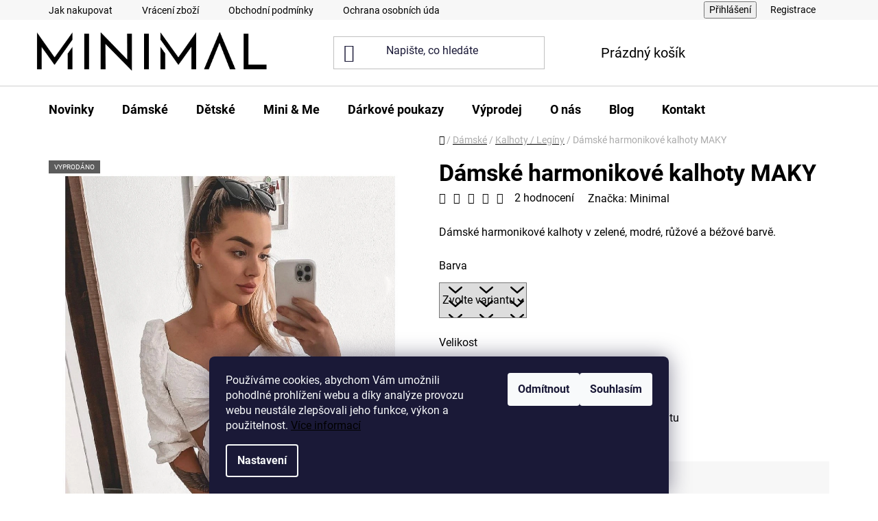

--- FILE ---
content_type: text/html; charset=utf-8
request_url: https://www.minimalfashion.cz/damske-kalhoty-leginy/harmonikove-kalhoty-maky/
body_size: 31792
content:
<!doctype html><html lang="cs" dir="ltr" class="header-background-light external-fonts-loaded"><head><meta charset="utf-8" /><meta name="viewport" content="width=device-width,initial-scale=1" /><title>Dámské harmonikové kalhoty MAKY | Minimal fashion</title><link rel="preconnect" href="https://cdn.myshoptet.com" /><link rel="dns-prefetch" href="https://cdn.myshoptet.com" /><link rel="preload" href="https://cdn.myshoptet.com/prj/dist/master/cms/libs/jquery/jquery-1.11.3.min.js" as="script" /><link href="https://cdn.myshoptet.com/prj/dist/master/cms/templates/frontend_templates/shared/css/font-face/roboto.css" rel="stylesheet"><link href="https://cdn.myshoptet.com/prj/dist/master/shop/dist/font-shoptet-13.css.3c47e30adfa2e9e2683b.css" rel="stylesheet"><script>
dataLayer = [];
dataLayer.push({'shoptet' : {
    "pageId": 733,
    "pageType": "productDetail",
    "currency": "CZK",
    "currencyInfo": {
        "decimalSeparator": ",",
        "exchangeRate": 1,
        "priceDecimalPlaces": 0,
        "symbol": "K\u010d",
        "symbolLeft": 0,
        "thousandSeparator": " "
    },
    "language": "cs",
    "projectId": 504052,
    "product": {
        "id": 835,
        "guid": "2807e320-c7fc-11ed-b6c4-246e96436f44",
        "hasVariants": true,
        "codes": [
            {
                "code": "835\/MOD"
            },
            {
                "code": "835\/CER"
            },
            {
                "code": "835\/RUZ"
            },
            {
                "code": "835\/BEZ"
            },
            {
                "code": "835\/KHA"
            }
        ],
        "name": "D\u00e1msk\u00e9 harmonikov\u00e9 kalhoty MAKY",
        "appendix": "",
        "weight": 0,
        "manufacturer": "Minimal",
        "manufacturerGuid": "1EF53347BA536CD4ADBDDA0BA3DED3EE",
        "currentCategory": "D\u00e1msk\u00e9 | D\u00e1msk\u00e9 kalhoty \/ leg\u00edny",
        "currentCategoryGuid": "4d2877b4-dcd6-11ec-adb3-246e96436e9c",
        "defaultCategory": "D\u00e1msk\u00e9 | D\u00e1msk\u00e9 kalhoty \/ leg\u00edny",
        "defaultCategoryGuid": "4d2877b4-dcd6-11ec-adb3-246e96436e9c",
        "currency": "CZK",
        "priceWithVat": 649
    },
    "stocks": [
        {
            "id": "ext",
            "title": "Sklad",
            "isDeliveryPoint": 0,
            "visibleOnEshop": 1
        }
    ],
    "cartInfo": {
        "id": null,
        "freeShipping": false,
        "freeShippingFrom": 1000,
        "leftToFreeGift": {
            "formattedPrice": "0 K\u010d",
            "priceLeft": 0
        },
        "freeGift": false,
        "leftToFreeShipping": {
            "priceLeft": 1000,
            "dependOnRegion": 0,
            "formattedPrice": "1 000 K\u010d"
        },
        "discountCoupon": [],
        "getNoBillingShippingPrice": {
            "withoutVat": 0,
            "vat": 0,
            "withVat": 0
        },
        "cartItems": [],
        "taxMode": "ORDINARY"
    },
    "cart": [],
    "customer": {
        "priceRatio": 1,
        "priceListId": 1,
        "groupId": null,
        "registered": false,
        "mainAccount": false
    }
}});
dataLayer.push({'cookie_consent' : {
    "marketing": "denied",
    "analytics": "denied"
}});
document.addEventListener('DOMContentLoaded', function() {
    shoptet.consent.onAccept(function(agreements) {
        if (agreements.length == 0) {
            return;
        }
        dataLayer.push({
            'cookie_consent' : {
                'marketing' : (agreements.includes(shoptet.config.cookiesConsentOptPersonalisation)
                    ? 'granted' : 'denied'),
                'analytics': (agreements.includes(shoptet.config.cookiesConsentOptAnalytics)
                    ? 'granted' : 'denied')
            },
            'event': 'cookie_consent'
        });
    });
});
</script>

<!-- Google Tag Manager -->
<script>(function(w,d,s,l,i){w[l]=w[l]||[];w[l].push({'gtm.start':
new Date().getTime(),event:'gtm.js'});var f=d.getElementsByTagName(s)[0],
j=d.createElement(s),dl=l!='dataLayer'?'&l='+l:'';j.async=true;j.src=
'https://www.googletagmanager.com/gtm.js?id='+i+dl;f.parentNode.insertBefore(j,f);
})(window,document,'script','dataLayer','GTM-405-183-6345');</script>
<!-- End Google Tag Manager -->

<meta property="og:type" content="website"><meta property="og:site_name" content="minimalfashion.cz"><meta property="og:url" content="https://www.minimalfashion.cz/damske-kalhoty-leginy/harmonikove-kalhoty-maky/"><meta property="og:title" content="Dámské harmonikové kalhoty MAKY | Minimal fashion"><meta name="author" content="Minimal fashion"><meta name="web_author" content="Shoptet.cz"><meta name="dcterms.rightsHolder" content="www.minimalfashion.cz"><meta name="robots" content="index,follow"><meta property="og:image" content="https://cdn.myshoptet.com/usr/www.minimalfashion.cz/user/shop/big/835_harmonikove-kalhoty-maky.png?641ddd3f"><meta property="og:description" content="Dámské harmonikové kalhoty MAKY. Dámské harmonikové kalhoty v zelené, modré, růžové a béžové barvě."><meta name="description" content="Dámské harmonikové kalhoty MAKY. Dámské harmonikové kalhoty v zelené, modré, růžové a béžové barvě."><meta name="google-site-verification" content="T9zshyuir2uc7JWvr4NOh2IorsFxJqKtf-p7P4R9s6M"><meta property="product:price:amount" content="649"><meta property="product:price:currency" content="CZK"><style>:root {--color-primary: #000000;--color-primary-h: 0;--color-primary-s: 0%;--color-primary-l: 0%;--color-primary-hover: #000000;--color-primary-hover-h: 0;--color-primary-hover-s: 0%;--color-primary-hover-l: 0%;--color-secondary: #000000;--color-secondary-h: 0;--color-secondary-s: 0%;--color-secondary-l: 0%;--color-secondary-hover: #ffffff;--color-secondary-hover-h: 0;--color-secondary-hover-s: 0%;--color-secondary-hover-l: 100%;--color-tertiary: #000000;--color-tertiary-h: 0;--color-tertiary-s: 0%;--color-tertiary-l: 0%;--color-tertiary-hover: #cfcfcf;--color-tertiary-hover-h: 0;--color-tertiary-hover-s: 0%;--color-tertiary-hover-l: 81%;--color-header-background: #ffffff;--template-font: "Roboto";--template-headings-font: "Roboto";--header-background-url: none;--cookies-notice-background: #1A1937;--cookies-notice-color: #F8FAFB;--cookies-notice-button-hover: #f5f5f5;--cookies-notice-link-hover: #27263f;--templates-update-management-preview-mode-content: "Náhled aktualizací šablony je aktivní pro váš prohlížeč."}</style>
    
    <link href="https://cdn.myshoptet.com/prj/dist/master/shop/dist/main-13.less.fdb02770e668ba5a70b5.css" rel="stylesheet" />
            <link href="https://cdn.myshoptet.com/prj/dist/master/shop/dist/mobile-header-v1-13.less.629f2f48911e67d0188c.css" rel="stylesheet" />
    
    <script>var shoptet = shoptet || {};</script>
    <script src="https://cdn.myshoptet.com/prj/dist/master/shop/dist/main-3g-header.js.05f199e7fd2450312de2.js"></script>
<!-- User include --><!-- api 491(143) html code header -->
<link rel="stylesheet" href="https://cdn.myshoptet.com/usr/api2.dklab.cz/user/documents/_doplnky/doprava/504052/12/504052_12.css" type="text/css" /><style>
        :root {
            --dklab-background-color: #000000;
            --dklab-foreground-color: #FFFFFF;
            --dklab-transport-background-color: #D1C9C0;
            --dklab-transport-foreground-color: #000000;
            --dklab-gift-background-color: #000000;
            --dklab-gift-foreground-color: #FFFFFF;
        }</style>
<!-- service 421(75) html code header -->
<style>
body:not(.template-07):not(.template-09):not(.template-10):not(.template-11):not(.template-12):not(.template-13):not(.template-14) #return-to-top i::before {content: 'a';}
#return-to-top i:before {content: '\e911';}
#return-to-top {
z-index: 99999999;
    position: fixed;
    bottom: 45px;
    right: 20px;
background: rgba(0, 0, 0, 0.7);
    width: 50px;
    height: 50px;
    display: block;
    text-decoration: none;
    -webkit-border-radius: 35px;
    -moz-border-radius: 35px;
    border-radius: 35px;
    display: none;
    -webkit-transition: all 0.3s linear;
    -moz-transition: all 0.3s ease;
    -ms-transition: all 0.3s ease;
    -o-transition: all 0.3s ease;
    transition: all 0.3s ease;
}
#return-to-top i {color: #fff;margin: -10px 0 0 -10px;position: relative;left: 50%;top: 50%;font-size: 19px;-webkit-transition: all 0.3s ease;-moz-transition: all 0.3s ease;-ms-transition: all 0.3s ease;-o-transition: all 0.3s ease;transition: all 0.3s ease;height: 20px;width: 20px;text-align: center;display: block;font-style: normal;}
#return-to-top:hover {
    background: rgba(0, 0, 0, 0.9);
}
#return-to-top:hover i {
    color: #fff;
}
.icon-chevron-up::before {
font-weight: bold;
}
.ordering-process #return-to-top{display: none !important;}
</style>
<!-- service 659(306) html code header -->
<link rel="stylesheet" type="text/css" href="https://cdn.myshoptet.com/usr/fvstudio.myshoptet.com/user/documents/showmore/fv-studio-app-showmore.css?v=21.10.1">

<!-- project html code header -->
<meta name="facebook-domain-verification" content="vytjaip16fi5hfpvbh4g828kvnjhud" />
<!-- Google Tag Manager -->
<script>(function(w,d,s,l,i){w[l]=w[l]||[];w[l].push({'gtm.start':
new Date().getTime(),event:'gtm.js'});var f=d.getElementsByTagName(s)[0],
j=d.createElement(s),dl=l!='dataLayer'?'&l='+l:'';j.async=true;j.src=
'https://www.googletagmanager.com/gtm.js?id='+i+dl;f.parentNode.insertBefore(j,f);
})(window,document,'script','dataLayer','GTM-MXGSTP5');</script>
<!-- End Google Tag Manager -->
<!-- Google tag (gtag.js) -->
<script async src="https://www.googletagmanager.com/gtag/js?id=AW-594876582"></script>
<script id='pixel-script-poptin' src='https://cdn.popt.in/pixel.js?id=55617810d4a36' async='true'></script> 
<script>
  window.dataLayer = window.dataLayer || [];
  function gtag(){dataLayer.push(arguments);}
  gtag('js', new Date());

  gtag('config', 'AW-594876582');
</script>
<script>
  fbq('track', 'Purchase');
</script>
<meta name="google-site-verification" content="T9zshyuir2uc7JWvr4NOh2IorsFxJqKtf-p7P4R9s6M" />
<!-- Meta Pixel Code -->
<script>
!function(f,b,e,v,n,t,s)
{if(f.fbq)return;n=f.fbq=function(){n.callMethod?
n.callMethod.apply(n,arguments):n.queue.push(arguments)};
if(!f._fbq)f._fbq=n;n.push=n;n.loaded=!0;n.version='2.0';
n.queue=[];t=b.createElement(e);t.async=!0;
t.src=v;s=b.getElementsByTagName(e)[0];
s.parentNode.insertBefore(t,s)}(window, document,'script',
'https://connect.facebook.net/en_US/fbevents.js');
fbq('init', '641275477341139');
fbq('track', 'PageView');
gtag('event', 'add_to_cart', {
  "items": [
    {
      "id": "P12345",
      "name": "Android Warhol T-Shirt",
      "list_name": "Search Results",
      "brand": "Google",
      "category": "Apparel/T-Shirts",
      "variant": "Black",
      "list_position": 1,
      "quantity": 2,
      "price": '2.0'
    }
  ]
});
gtag('event', 'purchase', {
  "transaction_id": "24.031608523954162",
  "affiliation": "Google online store",
  "value": 23.07,
  "currency": "USD",
  "tax": 1.24,
  "shipping": 0,
  "items": [
    {
      "id": "P12345",
      "name": "Android Warhol T-Shirt",
      "list_name": "Search Results",
      "brand": "Google",
      "category": "Apparel/T-Shirts",
      "variant": "Black",
      "list_position": 1,
      "quantity": 2,
      "price": '2.0'
    },
    {
      "id": "P67890",
      "name": "Flame challenge TShirt",
      "list_name": "Search Results",
      "brand": "MyBrand",
      "category": "Apparel/T-Shirts",
      "variant": "Red",
      "list_position": 2,
      "quantity": 1,
      "price": '3.0'
    }
  ]
});
</script>

<noscript><img height="1" width="1" style="display:none"
src="https://www.facebook.com/tr?id=641275477341139&ev=PageView&noscript=1"
/></noscript>
<!-- End Meta Pixel Code -->
<style>

h1, h2, h3, h4, h5, h6, .h1, .h2, .h3, .h4, .h5, .h6 {
	color: black;
}

@media (min-width: 768px)
.navigation-in {
	color: black !important;
}

body {
	color: black !important;
}

.custom-footer__banner17{
	top: 50px !important;
}

.vote-name{
	display: none !important; 
}

.flag-tip{
	padding: 8px 12px;
  font-weight: bold;
}

.ratings-and-brand a{
	text-decoration: none;
}

.continue-shopping{
	padding-top: 20px;
}

.top-nav>a:last-of-type {
	visibility: hidden;
}

.top-nav>a:first-of-type
	{visibility: hidden;
 }
 
table.detail-parameters tbody tr th::after {
	border-top-style: 0px solid black !important;
}

.product{
	border: 0px solid white;
}

td {
    border: none !important;
}

.btn .btn-cart{
	border-color: black;
  background-color: white !important;
}

.add-to-cart-button{
	color: white !important;
}

.add-to-cart-button:hover{
	color: black !important;
}

.flag.flag-discount{
	background-color: black;
  padding: 8px 0px;

}

.btn-conversion {
	color: white !important;
}

.btn-conversion:hover {
	color: black !important;
  border: 1px solid black !important;
}

.btn-default:hover {
	color: black !important;
  border: 1px solid black !important;
}

a {
	color: black !important;
}

.flag{
	transition: width 2s !important;
}

.flag.flag-new{
	background-color: black;
  color: white;
  padding: 8px 12px;
	font-weight: bold;
}

a.social-icon{
	color: white !important;
}

.flag.flag-action{
	background-color: #DCFF06;
  color: black;
  padding: 8px 12px;
  font-weight: bold;
}

.flag.flag-posledni-kus{
  padding: 8px 12px;
  font-weight: bold;
}

a.social-icon:hover{
	color: black !important;
}

.unveil-button{
	color: black !important;
}

@media only screen and (max-width: 800px) {
	  table {
    width:600px;
    }
    
    .carousel-indicators{
    	visibility: hidden;
    }
    
		.navigation-in ul li>a>b {
    	text-decoration: none !important;
    }

}


.site-msg {
	color: white !important;
  font-weight: bold;
  background-color: black !important;
}

.load-product{
	color: white !important;
}

.btn-default {
	color: white !important;
  text-shadow: 1px 1px 2px black !important;
}

.btn-default:hover {
  text-shadow: 1px 1px 2px white !important;
}

</style>
<!-- /User include --><link rel="shortcut icon" href="/favicon.ico" type="image/x-icon" /><link rel="canonical" href="https://www.minimalfashion.cz/damske-kalhoty-leginy/harmonikove-kalhoty-maky/" />    <script>
        var _hwq = _hwq || [];
        _hwq.push(['setKey', 'C8BAB72951ECBA88BD1A0D9ACB0B47D3']);
        _hwq.push(['setTopPos', '0']);
        _hwq.push(['showWidget', '22']);
        (function() {
            var ho = document.createElement('script');
            ho.src = 'https://cz.im9.cz/direct/i/gjs.php?n=wdgt&sak=C8BAB72951ECBA88BD1A0D9ACB0B47D3';
            var s = document.getElementsByTagName('script')[0]; s.parentNode.insertBefore(ho, s);
        })();
    </script>
    <!-- Global site tag (gtag.js) - Google Analytics -->
    <script async src="https://www.googletagmanager.com/gtag/js?id=G-38BV0TVFE8"></script>
    <script>
        
        window.dataLayer = window.dataLayer || [];
        function gtag(){dataLayer.push(arguments);}
        

                    console.debug('default consent data');

            gtag('consent', 'default', {"ad_storage":"denied","analytics_storage":"denied","ad_user_data":"denied","ad_personalization":"denied","wait_for_update":500});
            dataLayer.push({
                'event': 'default_consent'
            });
        
        gtag('js', new Date());

        
                gtag('config', 'G-38BV0TVFE8', {"groups":"GA4","send_page_view":false,"content_group":"productDetail","currency":"CZK","page_language":"cs"});
        
                gtag('config', 'AW-594876582', {"allow_enhanced_conversions":true});
        
        
        
        
        
                    gtag('event', 'page_view', {"send_to":"GA4","page_language":"cs","content_group":"productDetail","currency":"CZK"});
        
                gtag('set', 'currency', 'CZK');

        gtag('event', 'view_item', {
            "send_to": "UA",
            "items": [
                {
                    "id": "835\/MOD",
                    "name": "D\u00e1msk\u00e9 harmonikov\u00e9 kalhoty MAKY",
                    "category": "D\u00e1msk\u00e9 \/ D\u00e1msk\u00e9 kalhoty \/ leg\u00edny",
                                        "brand": "Minimal",
                                                            "variant": "Barva: Modr\u00e1, Velikost: One size",
                                        "price": 536
                }
            ]
        });
        
        
        
        
        
                    gtag('event', 'view_item', {"send_to":"GA4","page_language":"cs","content_group":"productDetail","value":536,"currency":"CZK","items":[{"item_id":"835\/MOD","item_name":"D\u00e1msk\u00e9 harmonikov\u00e9 kalhoty MAKY","item_brand":"Minimal","item_category":"D\u00e1msk\u00e9","item_category2":"D\u00e1msk\u00e9 kalhoty \/ leg\u00edny","item_variant":"835\/MOD~Barva: Modr\u00e1, Velikost: One size","price":536,"quantity":1,"index":0}]});
        
        
        
        
        
        
        
        document.addEventListener('DOMContentLoaded', function() {
            if (typeof shoptet.tracking !== 'undefined') {
                for (var id in shoptet.tracking.bannersList) {
                    gtag('event', 'view_promotion', {
                        "send_to": "UA",
                        "promotions": [
                            {
                                "id": shoptet.tracking.bannersList[id].id,
                                "name": shoptet.tracking.bannersList[id].name,
                                "position": shoptet.tracking.bannersList[id].position
                            }
                        ]
                    });
                }
            }

            shoptet.consent.onAccept(function(agreements) {
                if (agreements.length !== 0) {
                    console.debug('gtag consent accept');
                    var gtagConsentPayload =  {
                        'ad_storage': agreements.includes(shoptet.config.cookiesConsentOptPersonalisation)
                            ? 'granted' : 'denied',
                        'analytics_storage': agreements.includes(shoptet.config.cookiesConsentOptAnalytics)
                            ? 'granted' : 'denied',
                                                                                                'ad_user_data': agreements.includes(shoptet.config.cookiesConsentOptPersonalisation)
                            ? 'granted' : 'denied',
                        'ad_personalization': agreements.includes(shoptet.config.cookiesConsentOptPersonalisation)
                            ? 'granted' : 'denied',
                        };
                    console.debug('update consent data', gtagConsentPayload);
                    gtag('consent', 'update', gtagConsentPayload);
                    dataLayer.push(
                        { 'event': 'update_consent' }
                    );
                }
            });
        });
    </script>
<script>
    (function(t, r, a, c, k, i, n, g) { t['ROIDataObject'] = k;
    t[k]=t[k]||function(){ (t[k].q=t[k].q||[]).push(arguments) },t[k].c=i;n=r.createElement(a),
    g=r.getElementsByTagName(a)[0];n.async=1;n.src=c;g.parentNode.insertBefore(n,g)
    })(window, document, 'script', '//www.heureka.cz/ocm/sdk.js?source=shoptet&version=2&page=product_detail', 'heureka', 'cz');

    heureka('set_user_consent', 0);
</script>
</head><body class="desktop id-733 in-damske-kalhoty-leginy template-13 type-product type-detail one-column-body columns-mobile-2 columns-3 smart-labels-active ums_forms_redesign--off ums_a11y_category_page--on ums_discussion_rating_forms--off ums_flags_display_unification--on ums_a11y_login--on mobile-header-version-1"><noscript>
    <style>
        #header {
            padding-top: 0;
            position: relative !important;
            top: 0;
        }
        .header-navigation {
            position: relative !important;
        }
        .overall-wrapper {
            margin: 0 !important;
        }
        body:not(.ready) {
            visibility: visible !important;
        }
    </style>
    <div class="no-javascript">
        <div class="no-javascript__title">Musíte změnit nastavení vašeho prohlížeče</div>
        <div class="no-javascript__text">Podívejte se na: <a href="https://www.google.com/support/bin/answer.py?answer=23852">Jak povolit JavaScript ve vašem prohlížeči</a>.</div>
        <div class="no-javascript__text">Pokud používáte software na blokování reklam, může být nutné povolit JavaScript z této stránky.</div>
        <div class="no-javascript__text">Děkujeme.</div>
    </div>
</noscript>

        <div id="fb-root"></div>
        <script>
            window.fbAsyncInit = function() {
                FB.init({
//                    appId            : 'your-app-id',
                    autoLogAppEvents : true,
                    xfbml            : true,
                    version          : 'v19.0'
                });
            };
        </script>
        <script async defer crossorigin="anonymous" src="https://connect.facebook.net/cs_CZ/sdk.js"></script>
<!-- Google Tag Manager (noscript) -->
<noscript><iframe src="https://www.googletagmanager.com/ns.html?id=GTM-405-183-6345"
height="0" width="0" style="display:none;visibility:hidden"></iframe></noscript>
<!-- End Google Tag Manager (noscript) -->

    <div class="siteCookies siteCookies--bottom siteCookies--dark js-siteCookies" role="dialog" data-testid="cookiesPopup" data-nosnippet>
        <div class="siteCookies__form">
            <div class="siteCookies__content">
                <div class="siteCookies__text">
                    Používáme cookies, abychom Vám umožnili pohodlné prohlížení webu a díky analýze provozu webu neustále zlepšovali jeho funkce, výkon a použitelnost. <a href="/podminky-ochrany-osobnich-udaju/" target="_blank" rel="noopener noreferrer">Více informací</a>
                </div>
                <p class="siteCookies__links">
                    <button class="siteCookies__link js-cookies-settings" aria-label="Nastavení cookies" data-testid="cookiesSettings">Nastavení</button>
                </p>
            </div>
            <div class="siteCookies__buttonWrap">
                                    <button class="siteCookies__button js-cookiesConsentSubmit" value="reject" aria-label="Odmítnout cookies" data-testid="buttonCookiesReject">Odmítnout</button>
                                <button class="siteCookies__button js-cookiesConsentSubmit" value="all" aria-label="Přijmout cookies" data-testid="buttonCookiesAccept">Souhlasím</button>
            </div>
        </div>
        <script>
            document.addEventListener("DOMContentLoaded", () => {
                const siteCookies = document.querySelector('.js-siteCookies');
                document.addEventListener("scroll", shoptet.common.throttle(() => {
                    const st = document.documentElement.scrollTop;
                    if (st > 1) {
                        siteCookies.classList.add('siteCookies--scrolled');
                    } else {
                        siteCookies.classList.remove('siteCookies--scrolled');
                    }
                }, 100));
            });
        </script>
    </div>
<a href="#content" class="skip-link sr-only">Přejít na obsah</a><div class="overall-wrapper"><div class="user-action"><div class="container">
    <div class="user-action-in">
                    <div id="login" class="user-action-login popup-widget login-widget" role="dialog" aria-labelledby="loginHeading">
        <div class="popup-widget-inner">
                            <h2 id="loginHeading">Přihlášení k vašemu účtu</h2><div id="customerLogin"><form action="/action/Customer/Login/" method="post" id="formLoginIncluded" class="csrf-enabled formLogin" data-testid="formLogin"><input type="hidden" name="referer" value="" /><div class="form-group"><div class="input-wrapper email js-validated-element-wrapper no-label"><input type="email" name="email" class="form-control" autofocus placeholder="E-mailová adresa (např. jan@novak.cz)" data-testid="inputEmail" autocomplete="email" required /></div></div><div class="form-group"><div class="input-wrapper password js-validated-element-wrapper no-label"><input type="password" name="password" class="form-control" placeholder="Heslo" data-testid="inputPassword" autocomplete="current-password" required /><span class="no-display">Nemůžete vyplnit toto pole</span><input type="text" name="surname" value="" class="no-display" /></div></div><div class="form-group"><div class="login-wrapper"><button type="submit" class="btn btn-secondary btn-text btn-login" data-testid="buttonSubmit">Přihlásit se</button><div class="password-helper"><a href="/registrace/" data-testid="signup" rel="nofollow">Nová registrace</a><a href="/klient/zapomenute-heslo/" rel="nofollow">Zapomenuté heslo</a></div></div></div></form>
</div>                    </div>
    </div>

                <div id="cart-widget" class="user-action-cart popup-widget cart-widget loader-wrapper" data-testid="popupCartWidget" role="dialog" aria-hidden="true">
            <div class="popup-widget-inner cart-widget-inner place-cart-here">
                <div class="loader-overlay">
                    <div class="loader"></div>
                </div>
            </div>
        </div>
    </div>
</div>
</div><div class="top-navigation-bar" data-testid="topNavigationBar">

    <div class="container">

                            <div class="top-navigation-menu">
                <ul class="top-navigation-bar-menu">
                                            <li class="top-navigation-menu-item-27">
                            <a href="/clanky/jak-nakupovat/" title="Jak nakupovat">Jak nakupovat</a>
                        </li>
                                            <li class="top-navigation-menu-item-850">
                            <a href="/clanky/vraceni-zbozi/" title="Vrácení zboží">Vrácení zboží</a>
                        </li>
                                            <li class="top-navigation-menu-item-39">
                            <a href="/clanky/obchodni-podminky/" title="Obchodní podmínky">Obchodní podmínky</a>
                        </li>
                                            <li class="top-navigation-menu-item-691">
                            <a href="/clanky/podminky-ochrany-osobnich-udaju/" title="Ochrana osobních údajů">Ochrana osobních údajů</a>
                        </li>
                                    </ul>
                <div class="top-navigation-menu-trigger">Více</div>
                <ul class="top-navigation-bar-menu-helper"></ul>
            </div>
        
        <div class="top-navigation-tools">
                        <button class="top-nav-button top-nav-button-login toggle-window" type="button" data-target="login" aria-haspopup="dialog" aria-controls="login" aria-expanded="false" data-testid="signin"><span>Přihlášení</span></button>
    <a href="/registrace/" class="top-nav-button top-nav-button-register" data-testid="headerSignup">Registrace</a>
        </div>

    </div>

</div>
<header id="header">
        <div class="header-top">
            <div class="container navigation-wrapper header-top-wrapper">
                <div class="site-name"><a href="/" data-testid="linkWebsiteLogo"><img src="https://cdn.myshoptet.com/usr/www.minimalfashion.cz/user/logos/minimal_logo_black-3.png" alt="Minimal fashion" fetchpriority="low" /></a></div>                <div class="search" itemscope itemtype="https://schema.org/WebSite">
                    <meta itemprop="headline" content="Dámské kalhoty / legíny"/><meta itemprop="url" content="https://www.minimalfashion.cz"/><meta itemprop="text" content="Dámské harmonikové kalhoty MAKY. Dámské harmonikové kalhoty v zelené, modré, růžové a béžové barvě."/>                    <form action="/action/ProductSearch/prepareString/" method="post"
    id="formSearchForm" class="search-form compact-form js-search-main"
    itemprop="potentialAction" itemscope itemtype="https://schema.org/SearchAction" data-testid="searchForm">
    <fieldset>
        <meta itemprop="target"
            content="https://www.minimalfashion.cz/vyhledavani/?string={string}"/>
        <input type="hidden" name="language" value="cs"/>
        
            
    <span class="search-input-icon" aria-hidden="true"></span>

<input
    type="search"
    name="string"
        class="query-input form-control search-input js-search-input"
    placeholder="Napište, co hledáte"
    autocomplete="off"
    required
    itemprop="query-input"
    aria-label="Vyhledávání"
    data-testid="searchInput"
>
            <button type="submit" class="btn btn-default search-button" data-testid="searchBtn">Hledat</button>
        
    </fieldset>
</form>
                </div>
                <div class="navigation-buttons">
                    <a href="#" class="toggle-window" data-target="search" data-testid="linkSearchIcon"><span class="sr-only">Hledat</span></a>
                        
    <a href="/kosik/" class="btn btn-icon toggle-window cart-count" data-target="cart" data-hover="true" data-redirect="true" data-testid="headerCart" rel="nofollow" aria-haspopup="dialog" aria-expanded="false" aria-controls="cart-widget">
        
                <span class="sr-only">Nákupní košík</span>
        
            <span class="cart-price visible-lg-inline-block" data-testid="headerCartPrice">
                                    Prázdný košík                            </span>
        
    
            </a>
                    <a href="#" class="toggle-window" data-target="navigation" data-testid="hamburgerMenu"></a>
                </div>
            </div>
        </div>
        <div class="header-bottom">
            <div class="container navigation-wrapper header-bottom-wrapper js-navigation-container">
                <nav id="navigation" aria-label="Hlavní menu" data-collapsible="true"><div class="navigation-in menu"><ul class="menu-level-1" role="menubar" data-testid="headerMenuItems"><li class="menu-item-1047" role="none"><a href="/kategorie/novinky/" data-testid="headerMenuItem" role="menuitem" aria-expanded="false"><b>Novinky</b></a></li>
<li class="menu-item-706 ext" role="none"><a href="/kategorie/damske/" data-testid="headerMenuItem" role="menuitem" aria-haspopup="true" aria-expanded="false"><b>Dámské</b><span class="submenu-arrow"></span></a><ul class="menu-level-2" aria-label="Dámské" tabindex="-1" role="menu"><li class="menu-item-715" role="none"><a href="/kategorie/damske-sety/" class="menu-image" data-testid="headerMenuItem" tabindex="-1" aria-hidden="true"><img src="data:image/svg+xml,%3Csvg%20width%3D%22140%22%20height%3D%22100%22%20xmlns%3D%22http%3A%2F%2Fwww.w3.org%2F2000%2Fsvg%22%3E%3C%2Fsvg%3E" alt="" aria-hidden="true" width="140" height="100"  data-src="https://cdn.myshoptet.com/usr/www.minimalfashion.cz/user/categories/thumb/sety.png" fetchpriority="low" /></a><div><a href="/kategorie/damske-sety/" data-testid="headerMenuItem" role="menuitem"><span>Sety</span></a>
                        </div></li><li class="menu-item-718" role="none"><a href="/kategorie/damske-overaly/" class="menu-image" data-testid="headerMenuItem" tabindex="-1" aria-hidden="true"><img src="data:image/svg+xml,%3Csvg%20width%3D%22140%22%20height%3D%22100%22%20xmlns%3D%22http%3A%2F%2Fwww.w3.org%2F2000%2Fsvg%22%3E%3C%2Fsvg%3E" alt="" aria-hidden="true" width="140" height="100"  data-src="https://cdn.myshoptet.com/usr/www.minimalfashion.cz/user/categories/thumb/png_image.png" fetchpriority="low" /></a><div><a href="/kategorie/damske-overaly/" data-testid="headerMenuItem" role="menuitem"><span>Overaly</span></a>
                        </div></li><li class="menu-item-841" role="none"><a href="/kategorie/damske-body/" class="menu-image" data-testid="headerMenuItem" tabindex="-1" aria-hidden="true"><img src="data:image/svg+xml,%3Csvg%20width%3D%22140%22%20height%3D%22100%22%20xmlns%3D%22http%3A%2F%2Fwww.w3.org%2F2000%2Fsvg%22%3E%3C%2Fsvg%3E" alt="" aria-hidden="true" width="140" height="100"  data-src="https://cdn.myshoptet.com/usr/www.minimalfashion.cz/user/categories/thumb/body.png" fetchpriority="low" /></a><div><a href="/kategorie/damske-body/" data-testid="headerMenuItem" role="menuitem"><span>Body</span></a>
                        </div></li><li class="menu-item-721" role="none"><a href="/kategorie/damske-bundy-kabaty-saka-vesty/" class="menu-image" data-testid="headerMenuItem" tabindex="-1" aria-hidden="true"><img src="data:image/svg+xml,%3Csvg%20width%3D%22140%22%20height%3D%22100%22%20xmlns%3D%22http%3A%2F%2Fwww.w3.org%2F2000%2Fsvg%22%3E%3C%2Fsvg%3E" alt="" aria-hidden="true" width="140" height="100"  data-src="https://cdn.myshoptet.com/usr/www.minimalfashion.cz/user/categories/thumb/bundy.png" fetchpriority="low" /></a><div><a href="/kategorie/damske-bundy-kabaty-saka-vesty/" data-testid="headerMenuItem" role="menuitem"><span>Bundy / Kabáty / Saka / Vesty</span></a>
                        </div></li><li class="menu-item-724" role="none"><a href="/kategorie/damske-svetry-mikiny/" class="menu-image" data-testid="headerMenuItem" tabindex="-1" aria-hidden="true"><img src="data:image/svg+xml,%3Csvg%20width%3D%22140%22%20height%3D%22100%22%20xmlns%3D%22http%3A%2F%2Fwww.w3.org%2F2000%2Fsvg%22%3E%3C%2Fsvg%3E" alt="" aria-hidden="true" width="140" height="100"  data-src="https://cdn.myshoptet.com/usr/www.minimalfashion.cz/user/categories/thumb/svetry.png" fetchpriority="low" /></a><div><a href="/kategorie/damske-svetry-mikiny/" data-testid="headerMenuItem" role="menuitem"><span>Svetry / Mikiny</span></a>
                        </div></li><li class="menu-item-727" role="none"><a href="/kategorie/damske-saty-sukne/" class="menu-image" data-testid="headerMenuItem" tabindex="-1" aria-hidden="true"><img src="data:image/svg+xml,%3Csvg%20width%3D%22140%22%20height%3D%22100%22%20xmlns%3D%22http%3A%2F%2Fwww.w3.org%2F2000%2Fsvg%22%3E%3C%2Fsvg%3E" alt="" aria-hidden="true" width="140" height="100"  data-src="https://cdn.myshoptet.com/usr/www.minimalfashion.cz/user/categories/thumb/s__aty.png" fetchpriority="low" /></a><div><a href="/kategorie/damske-saty-sukne/" data-testid="headerMenuItem" role="menuitem"><span>Šaty / Sukně</span></a>
                        </div></li><li class="menu-item-730" role="none"><a href="/kategorie/damske-topy-tricka-kosile/" class="menu-image" data-testid="headerMenuItem" tabindex="-1" aria-hidden="true"><img src="data:image/svg+xml,%3Csvg%20width%3D%22140%22%20height%3D%22100%22%20xmlns%3D%22http%3A%2F%2Fwww.w3.org%2F2000%2Fsvg%22%3E%3C%2Fsvg%3E" alt="" aria-hidden="true" width="140" height="100"  data-src="https://cdn.myshoptet.com/usr/www.minimalfashion.cz/user/categories/thumb/topy_tricka.png" fetchpriority="low" /></a><div><a href="/kategorie/damske-topy-tricka-kosile/" data-testid="headerMenuItem" role="menuitem"><span>Topy / Trička / Košile</span></a>
                        </div></li><li class="menu-item-733 active" role="none"><a href="/kategorie/damske-kalhoty-leginy/" class="menu-image" data-testid="headerMenuItem" tabindex="-1" aria-hidden="true"><img src="data:image/svg+xml,%3Csvg%20width%3D%22140%22%20height%3D%22100%22%20xmlns%3D%22http%3A%2F%2Fwww.w3.org%2F2000%2Fsvg%22%3E%3C%2Fsvg%3E" alt="" aria-hidden="true" width="140" height="100"  data-src="https://cdn.myshoptet.com/usr/www.minimalfashion.cz/user/categories/thumb/kalhoty.png" fetchpriority="low" /></a><div><a href="/kategorie/damske-kalhoty-leginy/" data-testid="headerMenuItem" role="menuitem"><span>Kalhoty / Legíny</span></a>
                        </div></li><li class="menu-item-736" role="none"><a href="/kategorie/damske-kratasy/" class="menu-image" data-testid="headerMenuItem" tabindex="-1" aria-hidden="true"><img src="data:image/svg+xml,%3Csvg%20width%3D%22140%22%20height%3D%22100%22%20xmlns%3D%22http%3A%2F%2Fwww.w3.org%2F2000%2Fsvg%22%3E%3C%2Fsvg%3E" alt="" aria-hidden="true" width="140" height="100"  data-src="https://cdn.myshoptet.com/usr/www.minimalfashion.cz/user/categories/thumb/frame_10.png" fetchpriority="low" /></a><div><a href="/kategorie/damske-kratasy/" data-testid="headerMenuItem" role="menuitem"><span>Kraťasy</span></a>
                        </div></li><li class="menu-item-739" role="none"><a href="/kategorie/damske-denim/" class="menu-image" data-testid="headerMenuItem" tabindex="-1" aria-hidden="true"><img src="data:image/svg+xml,%3Csvg%20width%3D%22140%22%20height%3D%22100%22%20xmlns%3D%22http%3A%2F%2Fwww.w3.org%2F2000%2Fsvg%22%3E%3C%2Fsvg%3E" alt="" aria-hidden="true" width="140" height="100"  data-src="https://cdn.myshoptet.com/usr/www.minimalfashion.cz/user/categories/thumb/denim.png" fetchpriority="low" /></a><div><a href="/kategorie/damske-denim/" data-testid="headerMenuItem" role="menuitem"><span>Denim</span></a>
                        </div></li><li class="menu-item-742" role="none"><a href="/kategorie/damske-plavky/" class="menu-image" data-testid="headerMenuItem" tabindex="-1" aria-hidden="true"><img src="data:image/svg+xml,%3Csvg%20width%3D%22140%22%20height%3D%22100%22%20xmlns%3D%22http%3A%2F%2Fwww.w3.org%2F2000%2Fsvg%22%3E%3C%2Fsvg%3E" alt="" aria-hidden="true" width="140" height="100"  data-src="https://cdn.myshoptet.com/usr/www.minimalfashion.cz/user/categories/thumb/plavky.png" fetchpriority="low" /></a><div><a href="/kategorie/damske-plavky/" data-testid="headerMenuItem" role="menuitem"><span>Plavky</span></a>
                        </div></li><li class="menu-item-745" role="none"><a href="/kategorie/damska-obuv/" class="menu-image" data-testid="headerMenuItem" tabindex="-1" aria-hidden="true"><img src="data:image/svg+xml,%3Csvg%20width%3D%22140%22%20height%3D%22100%22%20xmlns%3D%22http%3A%2F%2Fwww.w3.org%2F2000%2Fsvg%22%3E%3C%2Fsvg%3E" alt="" aria-hidden="true" width="140" height="100"  data-src="https://cdn.myshoptet.com/usr/www.minimalfashion.cz/user/categories/thumb/boty.png" fetchpriority="low" /></a><div><a href="/kategorie/damska-obuv/" data-testid="headerMenuItem" role="menuitem"><span>Obuv</span></a>
                        </div></li><li class="menu-item-748" role="none"><a href="/kategorie/damske-doplnky/" class="menu-image" data-testid="headerMenuItem" tabindex="-1" aria-hidden="true"><img src="data:image/svg+xml,%3Csvg%20width%3D%22140%22%20height%3D%22100%22%20xmlns%3D%22http%3A%2F%2Fwww.w3.org%2F2000%2Fsvg%22%3E%3C%2Fsvg%3E" alt="" aria-hidden="true" width="140" height="100"  data-src="https://cdn.myshoptet.com/usr/www.minimalfashion.cz/user/categories/thumb/doplnky.png" fetchpriority="low" /></a><div><a href="/kategorie/damske-doplnky/" data-testid="headerMenuItem" role="menuitem"><span>Doplňky</span></a>
                        </div></li></ul></li>
<li class="menu-item-709 ext" role="none"><a href="/kategorie/detske/" data-testid="headerMenuItem" role="menuitem" aria-haspopup="true" aria-expanded="false"><b>Dětské</b><span class="submenu-arrow"></span></a><ul class="menu-level-2" aria-label="Dětské" tabindex="-1" role="menu"><li class="menu-item-751 has-third-level" role="none"><a href="/kategorie/0-12-mesicu/" class="menu-image" data-testid="headerMenuItem" tabindex="-1" aria-hidden="true"><img src="data:image/svg+xml,%3Csvg%20width%3D%22140%22%20height%3D%22100%22%20xmlns%3D%22http%3A%2F%2Fwww.w3.org%2F2000%2Fsvg%22%3E%3C%2Fsvg%3E" alt="" aria-hidden="true" width="140" height="100"  data-src="https://cdn.myshoptet.com/usr/www.minimalfashion.cz/user/categories/thumb/de__tske___mlads__i__.png" fetchpriority="low" /></a><div><a href="/kategorie/0-12-mesicu/" data-testid="headerMenuItem" role="menuitem"><span>0 - 12 měsíců</span></a>
                                                    <ul class="menu-level-3" role="menu">
                                                                    <li class="menu-item-757" role="none">
                                        <a href="/kategorie/sety-pro-deti-do-1-roku/" data-testid="headerMenuItem" role="menuitem">
                                            Sety</a>,                                    </li>
                                                                    <li class="menu-item-760" role="none">
                                        <a href="/kategorie/overaly-pro-deti-do-1-roku/" data-testid="headerMenuItem" role="menuitem">
                                            Overaly</a>,                                    </li>
                                                                    <li class="menu-item-793" role="none">
                                        <a href="/kategorie/body-pro-deti-do-1-roku/" data-testid="headerMenuItem" role="menuitem">
                                            Body</a>,                                    </li>
                                                                    <li class="menu-item-763" role="none">
                                        <a href="/kategorie/bundy-kabaty-saka-vesty-pro-deti-do-1-roku/" data-testid="headerMenuItem" role="menuitem">
                                            Bundy / Kabáty / Saka / Vesty</a>,                                    </li>
                                                                    <li class="menu-item-766" role="none">
                                        <a href="/kategorie/svetry-mikiny-pro-deti-do-1-roku/" data-testid="headerMenuItem" role="menuitem">
                                            Svetry / Mikiny</a>,                                    </li>
                                                                    <li class="menu-item-769" role="none">
                                        <a href="/kategorie/saty-sukne-pro-deti-do-1-roku/" data-testid="headerMenuItem" role="menuitem">
                                            Šaty / Sukně</a>,                                    </li>
                                                                    <li class="menu-item-772" role="none">
                                        <a href="/kategorie/topy-tricka-kosile-pro-deti-do-1-roku/" data-testid="headerMenuItem" role="menuitem">
                                            Topy / Trička / Košile</a>,                                    </li>
                                                                    <li class="menu-item-775" role="none">
                                        <a href="/kategorie/kalhoty-leginy-pro-deti-do-1-roku/" data-testid="headerMenuItem" role="menuitem">
                                            Kalhoty / Legíny</a>,                                    </li>
                                                                    <li class="menu-item-778" role="none">
                                        <a href="/kategorie/kratasy-pro-deti-do-1-roku/" data-testid="headerMenuItem" role="menuitem">
                                            Kraťasy</a>,                                    </li>
                                                                    <li class="menu-item-781" role="none">
                                        <a href="/kategorie/denim-pro-deti-do-1-roku/" data-testid="headerMenuItem" role="menuitem">
                                            Denim</a>,                                    </li>
                                                                    <li class="menu-item-784" role="none">
                                        <a href="/kategorie/plavky-pro-deti-do-1-roku/" data-testid="headerMenuItem" role="menuitem">
                                            Plavky</a>,                                    </li>
                                                                    <li class="menu-item-787" role="none">
                                        <a href="/kategorie/obuv-pro-deti-do-1-roku/" data-testid="headerMenuItem" role="menuitem">
                                            Obuv</a>,                                    </li>
                                                                    <li class="menu-item-796" role="none">
                                        <a href="/kategorie/hracky-pro-deti-do-1-roku/" data-testid="headerMenuItem" role="menuitem">
                                            Hračky</a>,                                    </li>
                                                                    <li class="menu-item-790" role="none">
                                        <a href="/kategorie/doplnky-pro-deti-do-1-roku/" data-testid="headerMenuItem" role="menuitem">
                                            Doplňky</a>                                    </li>
                                                            </ul>
                        </div></li><li class="menu-item-754 has-third-level" role="none"><a href="/kategorie/1-15-let/" class="menu-image" data-testid="headerMenuItem" tabindex="-1" aria-hidden="true"><img src="data:image/svg+xml,%3Csvg%20width%3D%22140%22%20height%3D%22100%22%20xmlns%3D%22http%3A%2F%2Fwww.w3.org%2F2000%2Fsvg%22%3E%3C%2Fsvg%3E" alt="" aria-hidden="true" width="140" height="100"  data-src="https://cdn.myshoptet.com/usr/www.minimalfashion.cz/user/categories/thumb/de__tske___stars__i__.png" fetchpriority="low" /></a><div><a href="/kategorie/1-15-let/" data-testid="headerMenuItem" role="menuitem"><span>1 - 15 let</span></a>
                                                    <ul class="menu-level-3" role="menu">
                                                                    <li class="menu-item-799" role="none">
                                        <a href="/kategorie/sety-pro-deti-1-15-let/" data-testid="headerMenuItem" role="menuitem">
                                            Sety</a>,                                    </li>
                                                                    <li class="menu-item-802" role="none">
                                        <a href="/kategorie/overaly-pro-deti-1-15-let/" data-testid="headerMenuItem" role="menuitem">
                                            Overaly</a>,                                    </li>
                                                                    <li class="menu-item-805" role="none">
                                        <a href="/kategorie/bundy-kabaty-saka-vesty-pro-deti-1-15-let/" data-testid="headerMenuItem" role="menuitem">
                                            Bundy / Kabáty / Saka / Vesty</a>,                                    </li>
                                                                    <li class="menu-item-808" role="none">
                                        <a href="/kategorie/svetry-mikiny-pro-deti-1-15-let/" data-testid="headerMenuItem" role="menuitem">
                                            Svetry / Mikiny</a>,                                    </li>
                                                                    <li class="menu-item-811" role="none">
                                        <a href="/kategorie/saty-sukne-pro-deti-1-15-let/" data-testid="headerMenuItem" role="menuitem">
                                            Šaty / Sukně</a>,                                    </li>
                                                                    <li class="menu-item-814" role="none">
                                        <a href="/kategorie/topy-tricka-kosile-pro-deti-1-15-let/" data-testid="headerMenuItem" role="menuitem">
                                            Topy / Trička / Košile</a>,                                    </li>
                                                                    <li class="menu-item-817" role="none">
                                        <a href="/kategorie/kalhoty-leginy-pro-deti-1-15-let/" data-testid="headerMenuItem" role="menuitem">
                                            Kalhoty / Legíny</a>,                                    </li>
                                                                    <li class="menu-item-820" role="none">
                                        <a href="/kategorie/kratasy-pro-deti-1-15-let/" data-testid="headerMenuItem" role="menuitem">
                                            Kraťasy</a>,                                    </li>
                                                                    <li class="menu-item-823" role="none">
                                        <a href="/kategorie/denim-pro-deti-1-15-let/" data-testid="headerMenuItem" role="menuitem">
                                            Denim</a>,                                    </li>
                                                                    <li class="menu-item-826" role="none">
                                        <a href="/kategorie/plavky-pro-deti-1-15-let/" data-testid="headerMenuItem" role="menuitem">
                                            Plavky</a>,                                    </li>
                                                                    <li class="menu-item-829" role="none">
                                        <a href="/kategorie/obuv-pro-deti-1-15-let/" data-testid="headerMenuItem" role="menuitem">
                                            Obuv</a>,                                    </li>
                                                                    <li class="menu-item-835" role="none">
                                        <a href="/kategorie/hracky-pro-deti-1-15-let/" data-testid="headerMenuItem" role="menuitem">
                                            Hračky</a>,                                    </li>
                                                                    <li class="menu-item-832" role="none">
                                        <a href="/kategorie/doplnky-pro-deti-1-15-let/" data-testid="headerMenuItem" role="menuitem">
                                            Doplňky</a>                                    </li>
                                                            </ul>
                        </div></li></ul></li>
<li class="menu-item-712" role="none"><a href="/kategorie/mini-me/" data-testid="headerMenuItem" role="menuitem" aria-expanded="false"><b>Mini &amp; Me</b></a></li>
<li class="menu-item-859" role="none"><a href="/kategorie/darkove-poukazy/" data-testid="headerMenuItem" role="menuitem" aria-expanded="false"><b>Dárkové poukazy</b></a></li>
<li class="menu-item-862" role="none"><a href="/kategorie/vyprodej/" data-testid="headerMenuItem" role="menuitem" aria-expanded="false"><b>Výprodej</b></a></li>
<li class="menu-item-844" role="none"><a href="/clanky/o-nas/" data-testid="headerMenuItem" role="menuitem" aria-expanded="false"><b>O nás</b></a></li>
<li class="menu-item-847" role="none"><a href="/rubriky/blog/" data-testid="headerMenuItem" role="menuitem" aria-expanded="false"><b>Blog</b></a></li>
<li class="menu-item-29" role="none"><a href="/clanky/kontakt/" data-testid="headerMenuItem" role="menuitem" aria-expanded="false"><b>Kontakt</b></a></li>
</ul>
    <ul class="navigationActions" role="menu">
                            <li role="none">
                                    <a href="/login/?backTo=%2Fdamske-kalhoty-leginy%2Fharmonikove-kalhoty-maky%2F" rel="nofollow" data-testid="signin" role="menuitem"><span>Přihlášení</span></a>
                            </li>
                        </ul>
</div><span class="navigation-close"></span></nav><div class="menu-helper" data-testid="hamburgerMenu"><span>Více</span></div>
            </div>
        </div>
    </header><!-- / header -->


<div id="content-wrapper" class="container content-wrapper">
    
                                <div class="breadcrumbs navigation-home-icon-wrapper" itemscope itemtype="https://schema.org/BreadcrumbList">
                                                                            <span id="navigation-first" data-basetitle="Minimal fashion" itemprop="itemListElement" itemscope itemtype="https://schema.org/ListItem">
                <a href="/" itemprop="item" class="navigation-home-icon"><span class="sr-only" itemprop="name">Domů</span></a>
                <span class="navigation-bullet">/</span>
                <meta itemprop="position" content="1" />
            </span>
                                <span id="navigation-1" itemprop="itemListElement" itemscope itemtype="https://schema.org/ListItem">
                <a href="/kategorie/damske/" itemprop="item" data-testid="breadcrumbsSecondLevel"><span itemprop="name">Dámské</span></a>
                <span class="navigation-bullet">/</span>
                <meta itemprop="position" content="2" />
            </span>
                                <span id="navigation-2" itemprop="itemListElement" itemscope itemtype="https://schema.org/ListItem">
                <a href="/kategorie/damske-kalhoty-leginy/" itemprop="item" data-testid="breadcrumbsSecondLevel"><span itemprop="name">Kalhoty / Legíny</span></a>
                <span class="navigation-bullet">/</span>
                <meta itemprop="position" content="3" />
            </span>
                                            <span id="navigation-3" itemprop="itemListElement" itemscope itemtype="https://schema.org/ListItem" data-testid="breadcrumbsLastLevel">
                <meta itemprop="item" content="https://www.minimalfashion.cz/damske-kalhoty-leginy/harmonikove-kalhoty-maky/" />
                <meta itemprop="position" content="4" />
                <span itemprop="name" data-title="Dámské harmonikové kalhoty MAKY">Dámské harmonikové kalhoty MAKY <span class="appendix"></span></span>
            </span>
            </div>
            
    <div class="content-wrapper-in">
                <main id="content" class="content wide">
                                                        <script>
            
            var shoptet = shoptet || {};
            shoptet.variantsUnavailable = shoptet.variantsUnavailable || {};
            
            shoptet.variantsUnavailable.availableVariantsResource = ["4-2-5-64","4-16-5-64","4-19-5-64","4-28-5-64","4-49-5-64"]
        </script>
                                                                                                                                                        
<div class="p-detail" itemscope itemtype="https://schema.org/Product">

    
    <meta itemprop="name" content="Dámské harmonikové kalhoty MAKY" />
    <meta itemprop="category" content="Úvodní stránka &gt; Dámské &gt; Kalhoty / Legíny &gt; Dámské harmonikové kalhoty MAKY" />
    <meta itemprop="url" content="https://www.minimalfashion.cz/damske-kalhoty-leginy/harmonikove-kalhoty-maky/" />
    <meta itemprop="image" content="https://cdn.myshoptet.com/usr/www.minimalfashion.cz/user/shop/big/835_harmonikove-kalhoty-maky.png?641ddd3f" />
            <meta itemprop="description" content="Dámské harmonikové kalhoty v zelené, modré, růžové a béžové barvě." />
                <span class="js-hidden" itemprop="manufacturer" itemscope itemtype="https://schema.org/Organization">
            <meta itemprop="name" content="Minimal" />
        </span>
        <span class="js-hidden" itemprop="brand" itemscope itemtype="https://schema.org/Brand">
            <meta itemprop="name" content="Minimal" />
        </span>
                                                                                                                        
<div class="p-detail-inner">

    <div class="p-data-wrapper">

        <div class="p-detail-inner-header">
            <h1>
                  Dámské harmonikové kalhoty MAKY            </h1>
            <div class="ratings-and-brand">
                            <div class="stars-wrapper">
            
<span class="stars star-list">
                                                <a class="star star-on show-tooltip show-ratings" title="    Hodnocení:
            5/5
    "
                   href="#ratingTab" data-toggle="tab" data-external="1" data-force-scroll="1"></a>
                    
                                                <a class="star star-on show-tooltip show-ratings" title="    Hodnocení:
            5/5
    "
                   href="#ratingTab" data-toggle="tab" data-external="1" data-force-scroll="1"></a>
                    
                                                <a class="star star-on show-tooltip show-ratings" title="    Hodnocení:
            5/5
    "
                   href="#ratingTab" data-toggle="tab" data-external="1" data-force-scroll="1"></a>
                    
                                                <a class="star star-on show-tooltip show-ratings" title="    Hodnocení:
            5/5
    "
                   href="#ratingTab" data-toggle="tab" data-external="1" data-force-scroll="1"></a>
                    
                                                <a class="star star-on show-tooltip show-ratings" title="    Hodnocení:
            5/5
    "
                   href="#ratingTab" data-toggle="tab" data-external="1" data-force-scroll="1"></a>
                    
    </span>
            <a class="stars-label" href="#ratingTab" data-toggle="tab" data-external="1" data-force-scroll="1">
                                2 hodnocení
                    </a>
        </div>
                                        <div class="brand-wrapper">
                        Značka: <span class="brand-wrapper-manufacturer-name"><a href="/znacka/minimal/" title="Podívat se na detail výrobce" data-testid="productCardBrandName">Minimal</a></span>
                    </div>
                            </div>
        </div>

                    <div class="p-short-description" data-testid="productCardShortDescr">
                <p>Dámské harmonikové kalhoty v zelené, modré, růžové a béžové barvě.</p>
            </div>
        
        <form action="/action/Cart/addCartItem/" method="post" id="product-detail-form" class="pr-action csrf-enabled" data-testid="formProduct">
            <meta itemprop="productID" content="835" /><meta itemprop="identifier" content="2807e320-c7fc-11ed-b6c4-246e96436f44" /><span itemprop="aggregateRating" itemscope itemtype="https://schema.org/AggregateRating"><meta itemprop="bestRating" content="5" /><meta itemprop="worstRating" content="1" /><meta itemprop="ratingValue" content="5" /><meta itemprop="ratingCount" content="2" /></span><span itemprop="offers" itemscope itemtype="https://schema.org/Offer"><meta itemprop="sku" content="835/MOD" /><link itemprop="availability" href="https://schema.org/OutOfStock" /><meta itemprop="url" content="https://www.minimalfashion.cz/damske-kalhoty-leginy/harmonikove-kalhoty-maky/" /><meta itemprop="price" content="649.00" /><meta itemprop="priceCurrency" content="CZK" /><link itemprop="itemCondition" href="https://schema.org/NewCondition" /></span><span itemprop="offers" itemscope itemtype="https://schema.org/Offer"><meta itemprop="sku" content="835/CER" /><link itemprop="availability" href="https://schema.org/OutOfStock" /><meta itemprop="url" content="https://www.minimalfashion.cz/damske-kalhoty-leginy/harmonikove-kalhoty-maky/" /><meta itemprop="price" content="649.00" /><meta itemprop="priceCurrency" content="CZK" /><link itemprop="itemCondition" href="https://schema.org/NewCondition" /></span><span itemprop="offers" itemscope itemtype="https://schema.org/Offer"><meta itemprop="sku" content="835/RUZ" /><link itemprop="availability" href="https://schema.org/OutOfStock" /><meta itemprop="url" content="https://www.minimalfashion.cz/damske-kalhoty-leginy/harmonikove-kalhoty-maky/" /><meta itemprop="price" content="649.00" /><meta itemprop="priceCurrency" content="CZK" /><link itemprop="itemCondition" href="https://schema.org/NewCondition" /></span><span itemprop="offers" itemscope itemtype="https://schema.org/Offer"><meta itemprop="sku" content="835/BEZ" /><link itemprop="availability" href="https://schema.org/OutOfStock" /><meta itemprop="url" content="https://www.minimalfashion.cz/damske-kalhoty-leginy/harmonikove-kalhoty-maky/" /><meta itemprop="price" content="649.00" /><meta itemprop="priceCurrency" content="CZK" /><link itemprop="itemCondition" href="https://schema.org/NewCondition" /></span><span itemprop="offers" itemscope itemtype="https://schema.org/Offer"><meta itemprop="sku" content="835/KHA" /><link itemprop="availability" href="https://schema.org/OutOfStock" /><meta itemprop="url" content="https://www.minimalfashion.cz/damske-kalhoty-leginy/harmonikove-kalhoty-maky/" /><meta itemprop="price" content="649.00" /><meta itemprop="priceCurrency" content="CZK" /><link itemprop="itemCondition" href="https://schema.org/NewCondition" /></span><input type="hidden" name="productId" value="835" /><input type="hidden" name="priceId" value="7933" /><input type="hidden" name="language" value="cs" />

            <div class="p-variants-block">

                
                                            <script>
    shoptet.variantsSplit = shoptet.variantsSplit || {};
    shoptet.variantsSplit.necessaryVariantData = {"4-2-5-64":{"name":"D\u00e1msk\u00e9 harmonikov\u00e9 kalhoty MAKY","isNotSoldOut":false,"zeroPrice":0,"id":7933,"code":"835\/MOD","price":"649 K\u010d","standardPrice":"0 K\u010d","actionPriceActive":0,"priceUnformatted":649,"variantImage":{"detail":"https:\/\/cdn.myshoptet.com\/usr\/www.minimalfashion.cz\/user\/shop\/detail\/835_harmonikove-kalhoty-maky.png?641ddd3f","detail_small":"https:\/\/cdn.myshoptet.com\/usr\/www.minimalfashion.cz\/user\/shop\/detail_small\/835_harmonikove-kalhoty-maky.png?641ddd3f","cart":"https:\/\/cdn.myshoptet.com\/usr\/www.minimalfashion.cz\/user\/shop\/related\/835_harmonikove-kalhoty-maky.png?641ddd3f","big":"https:\/\/cdn.myshoptet.com\/usr\/www.minimalfashion.cz\/user\/shop\/big\/835_harmonikove-kalhoty-maky.png?641ddd3f"},"freeShipping":0,"freeBilling":0,"decimalCount":0,"availabilityName":"Moment\u00e1ln\u011b nedostupn\u00e9","availabilityColor":"#cb0000","minimumAmount":1,"maximumAmount":9999},"4-16-5-64":{"name":"D\u00e1msk\u00e9 harmonikov\u00e9 kalhoty MAKY","isNotSoldOut":false,"zeroPrice":0,"id":7936,"code":"835\/CER","price":"649 K\u010d","standardPrice":"0 K\u010d","actionPriceActive":0,"priceUnformatted":649,"variantImage":{"detail":"https:\/\/cdn.myshoptet.com\/usr\/www.minimalfashion.cz\/user\/shop\/detail\/835_harmonikove-kalhoty-maky.png?641ddd3f","detail_small":"https:\/\/cdn.myshoptet.com\/usr\/www.minimalfashion.cz\/user\/shop\/detail_small\/835_harmonikove-kalhoty-maky.png?641ddd3f","cart":"https:\/\/cdn.myshoptet.com\/usr\/www.minimalfashion.cz\/user\/shop\/related\/835_harmonikove-kalhoty-maky.png?641ddd3f","big":"https:\/\/cdn.myshoptet.com\/usr\/www.minimalfashion.cz\/user\/shop\/big\/835_harmonikove-kalhoty-maky.png?641ddd3f"},"freeShipping":0,"freeBilling":0,"decimalCount":0,"availabilityName":"Moment\u00e1ln\u011b nedostupn\u00e9","availabilityColor":"#cb0000","minimumAmount":1,"maximumAmount":9999},"4-19-5-64":{"name":"D\u00e1msk\u00e9 harmonikov\u00e9 kalhoty MAKY","isNotSoldOut":false,"zeroPrice":0,"id":7939,"code":"835\/RUZ","price":"649 K\u010d","standardPrice":"0 K\u010d","actionPriceActive":0,"priceUnformatted":649,"variantImage":{"detail":"https:\/\/cdn.myshoptet.com\/usr\/www.minimalfashion.cz\/user\/shop\/detail\/835_harmonikove-kalhoty-maky.png?641ddd3f","detail_small":"https:\/\/cdn.myshoptet.com\/usr\/www.minimalfashion.cz\/user\/shop\/detail_small\/835_harmonikove-kalhoty-maky.png?641ddd3f","cart":"https:\/\/cdn.myshoptet.com\/usr\/www.minimalfashion.cz\/user\/shop\/related\/835_harmonikove-kalhoty-maky.png?641ddd3f","big":"https:\/\/cdn.myshoptet.com\/usr\/www.minimalfashion.cz\/user\/shop\/big\/835_harmonikove-kalhoty-maky.png?641ddd3f"},"freeShipping":0,"freeBilling":0,"decimalCount":0,"availabilityName":"Moment\u00e1ln\u011b nedostupn\u00e9","availabilityColor":"#cb0000","minimumAmount":1,"maximumAmount":9999},"4-28-5-64":{"name":"D\u00e1msk\u00e9 harmonikov\u00e9 kalhoty MAKY","isNotSoldOut":false,"zeroPrice":0,"id":7942,"code":"835\/BEZ","price":"649 K\u010d","standardPrice":"0 K\u010d","actionPriceActive":0,"priceUnformatted":649,"variantImage":{"detail":"https:\/\/cdn.myshoptet.com\/usr\/www.minimalfashion.cz\/user\/shop\/detail\/835_harmonikove-kalhoty-maky.png?641ddd3f","detail_small":"https:\/\/cdn.myshoptet.com\/usr\/www.minimalfashion.cz\/user\/shop\/detail_small\/835_harmonikove-kalhoty-maky.png?641ddd3f","cart":"https:\/\/cdn.myshoptet.com\/usr\/www.minimalfashion.cz\/user\/shop\/related\/835_harmonikove-kalhoty-maky.png?641ddd3f","big":"https:\/\/cdn.myshoptet.com\/usr\/www.minimalfashion.cz\/user\/shop\/big\/835_harmonikove-kalhoty-maky.png?641ddd3f"},"freeShipping":0,"freeBilling":0,"decimalCount":0,"availabilityName":"Moment\u00e1ln\u011b nedostupn\u00e9","availabilityColor":"#cb0000","minimumAmount":1,"maximumAmount":9999},"4-49-5-64":{"name":"D\u00e1msk\u00e9 harmonikov\u00e9 kalhoty MAKY","isNotSoldOut":false,"zeroPrice":0,"id":7945,"code":"835\/KHA","price":"649 K\u010d","standardPrice":"0 K\u010d","actionPriceActive":0,"priceUnformatted":649,"variantImage":{"detail":"https:\/\/cdn.myshoptet.com\/usr\/www.minimalfashion.cz\/user\/shop\/detail\/835_harmonikove-kalhoty-maky.png?641ddd3f","detail_small":"https:\/\/cdn.myshoptet.com\/usr\/www.minimalfashion.cz\/user\/shop\/detail_small\/835_harmonikove-kalhoty-maky.png?641ddd3f","cart":"https:\/\/cdn.myshoptet.com\/usr\/www.minimalfashion.cz\/user\/shop\/related\/835_harmonikove-kalhoty-maky.png?641ddd3f","big":"https:\/\/cdn.myshoptet.com\/usr\/www.minimalfashion.cz\/user\/shop\/big\/835_harmonikove-kalhoty-maky.png?641ddd3f"},"freeShipping":0,"freeBilling":0,"decimalCount":0,"availabilityName":"Moment\u00e1ln\u011b nedostupn\u00e9","availabilityColor":"#cb0000","minimumAmount":1,"maximumAmount":9999}};
</script>

                                                    <div class="variant-list variant-not-chosen-anchor">
                                <span class="variant-label">    Barva
</span>

                                                                    <select name="parameterValueId[4]" class="hidden-split-parameter parameter-id-4" id="parameter-id-4" data-parameter-id="4" data-parameter-name="Barva" data-testid="selectVariant_4"><option value="" data-choose="true" data-index="0">Zvolte variantu</option><option value="2" data-index="1">Modrá</option><option value="16" data-index="2">Černá</option><option value="19" data-index="3">Růžová</option><option value="28" data-index="4">Béžová</option><option value="49" data-index="5">Khaki</option></select>
                                                            </div>
                                                    <div class="variant-list variant-not-chosen-anchor">
                                <span class="variant-label">    Velikost
</span>

                                                                    <select name="parameterValueId[5]" class="hidden-split-parameter parameter-id-5" id="parameter-id-5" data-parameter-id="5" data-parameter-name="Velikost" data-testid="selectVariant_5"><option value="64" selected="selected" data-preselected="true" data-index="1">One size</option></select>
                                                            </div>
                        
                        <div id="jsUnavailableCombinationMessage" class="no-display">
    Zvolená varianta není k dispozici. <a href="#" id="jsSplitVariantsReset">Reset vybraných parametrů</a>.
</div>

                    
                    
                    
                    
                
            </div>

            <table class="detail-parameters shipping-options-layout">
                <tbody>
                                            <tr>
                            <th>
                                <span class="row-header-label">
                                    Dostupnost                                </span>
                            </th>
                            <td>
                                

                                                <span class="parameter-dependent
 no-display 4-2-5-64">
                <span class="availability-label" style="color: #cb0000">
                                            Momentálně nedostupné
                                    </span>
                            </span>
                                            <span class="parameter-dependent
 no-display 4-16-5-64">
                <span class="availability-label" style="color: #cb0000">
                                            Momentálně nedostupné
                                    </span>
                            </span>
                                            <span class="parameter-dependent
 no-display 4-19-5-64">
                <span class="availability-label" style="color: #cb0000">
                                            Momentálně nedostupné
                                    </span>
                            </span>
                                            <span class="parameter-dependent
 no-display 4-28-5-64">
                <span class="availability-label" style="color: #cb0000">
                                            Momentálně nedostupné
                                    </span>
                            </span>
                                            <span class="parameter-dependent
 no-display 4-49-5-64">
                <span class="availability-label" style="color: #cb0000">
                                            Momentálně nedostupné
                                    </span>
                            </span>
                <span class="parameter-dependent default-variant">
            <span class="availability-label">
                Zvolte variantu            </span>
        </span>
                                </td>
                        </tr>
                    
                                                                <tr class="shipping-options-row">
                            <td>
                                <a href="/damske-kalhoty-leginy/harmonikove-kalhoty-maky:moznosti-dopravy/" class="shipping-options">Možnosti doručení</a>
                            </td>
                        </tr>
                    
                    
                </tbody>
            </table>

                                        
            <div class="p-to-cart-block" data-testid="divAddToCart">
                                    <div class="p-final-price-wrapper">
                                                                        <strong class="price-final" data-testid="productCardPrice">
                        <span class="price-final-holder">
                    649 Kč
    

            </span>
            </strong>
                                                    <span class="price-measure">
                    
                        </span>
                        
                    </div>
                
                                                                </div>


        </form>

        
        

        <div class="buttons-wrapper social-buttons-wrapper">
            <div class="link-icons" data-testid="productDetailActionIcons">
    <a href="#" class="link-icon print" title="Tisknout produkt"><span>Tisk</span></a>
    <a href="/damske-kalhoty-leginy/harmonikove-kalhoty-maky:dotaz/" class="link-icon chat" title="Mluvit s prodejcem" rel="nofollow"><span>Zeptat se</span></a>
                <a href="#" class="link-icon share js-share-buttons-trigger" title="Sdílet produkt"><span>Sdílet</span></a>
    </div>
                <div class="social-buttons no-display">
                    <div class="facebook">
                <div
            data-layout="button"
        class="fb-share-button"
    >
</div>

            </div>
                    <div class="twitter">
                <script>
        window.twttr = (function(d, s, id) {
            var js, fjs = d.getElementsByTagName(s)[0],
                t = window.twttr || {};
            if (d.getElementById(id)) return t;
            js = d.createElement(s);
            js.id = id;
            js.src = "https://platform.twitter.com/widgets.js";
            fjs.parentNode.insertBefore(js, fjs);
            t._e = [];
            t.ready = function(f) {
                t._e.push(f);
            };
            return t;
        }(document, "script", "twitter-wjs"));
        </script>

<a
    href="https://twitter.com/share"
    class="twitter-share-button"
        data-lang="cs"
    data-url="https://www.minimalfashion.cz/damske-kalhoty-leginy/harmonikove-kalhoty-maky/"
>Tweet</a>

            </div>
                                <div class="close-wrapper">
        <a href="#" class="close-after js-share-buttons-trigger" title="Sdílet produkt">Zavřít</a>
    </div>

            </div>
        </div>

        <div class="buttons-wrapper cofidis-buttons-wrapper">
                    </div>

        <div class="buttons-wrapper hledejceny-buttons-wrapper">
                    </div>

    </div> 
    <div class="p-image-wrapper">

        <div class="p-detail-inner-header-mobile">
            <div class="h1">
                  Dámské harmonikové kalhoty MAKY            </div>
            <div class="ratings-and-brand">
                            <div class="stars-wrapper">
            
<span class="stars star-list">
                                                <a class="star star-on show-tooltip show-ratings" title="    Hodnocení:
            5/5
    "
                   href="#ratingTab" data-toggle="tab" data-external="1" data-force-scroll="1"></a>
                    
                                                <a class="star star-on show-tooltip show-ratings" title="    Hodnocení:
            5/5
    "
                   href="#ratingTab" data-toggle="tab" data-external="1" data-force-scroll="1"></a>
                    
                                                <a class="star star-on show-tooltip show-ratings" title="    Hodnocení:
            5/5
    "
                   href="#ratingTab" data-toggle="tab" data-external="1" data-force-scroll="1"></a>
                    
                                                <a class="star star-on show-tooltip show-ratings" title="    Hodnocení:
            5/5
    "
                   href="#ratingTab" data-toggle="tab" data-external="1" data-force-scroll="1"></a>
                    
                                                <a class="star star-on show-tooltip show-ratings" title="    Hodnocení:
            5/5
    "
                   href="#ratingTab" data-toggle="tab" data-external="1" data-force-scroll="1"></a>
                    
    </span>
            <a class="stars-label" href="#ratingTab" data-toggle="tab" data-external="1" data-force-scroll="1">
                                2 hodnocení
                    </a>
        </div>
                                        <div class="brand-wrapper">
                        Značka: <span class="brand-wrapper-manufacturer-name"><a href="/znacka/minimal/" title="Podívat se na detail výrobce" data-testid="productCardBrandName">Minimal</a></span>
                    </div>
                            </div>
        </div>

        
        <div class="p-image" style="" data-testid="mainImage">
            

<a href="https://cdn.myshoptet.com/usr/www.minimalfashion.cz/user/shop/big/835_harmonikove-kalhoty-maky.png?641ddd3f" class="p-main-image"><img src="https://cdn.myshoptet.com/usr/www.minimalfashion.cz/user/shop/big/835_harmonikove-kalhoty-maky.png?641ddd3f" alt="harmonikove-kalhoty-maky" width="1024" height="1365"  fetchpriority="high" />
</a>            
                <div class="flags flags-default">            <span class="flag flag-vyprodano" style="background-color:#5c5c5c;">
            Vyprodáno
    </span>
        
                        
    </div>
    

            

    

        </div>
        <div class="row">
            
    <div class="col-sm-12 p-thumbnails-wrapper">

        <div class="p-thumbnails">

            <div class="p-thumbnails-inner">

                <div>
                                                                                        <a href="https://cdn.myshoptet.com/usr/www.minimalfashion.cz/user/shop/big/835_harmonikove-kalhoty-maky.png?641ddd3f" class="p-thumbnail highlighted">
                            <img src="data:image/svg+xml,%3Csvg%20width%3D%22100%22%20height%3D%22100%22%20xmlns%3D%22http%3A%2F%2Fwww.w3.org%2F2000%2Fsvg%22%3E%3C%2Fsvg%3E" alt="harmonikove-kalhoty-maky" width="100" height="100"  data-src="https://cdn.myshoptet.com/usr/www.minimalfashion.cz/user/shop/related/835_harmonikove-kalhoty-maky.png?641ddd3f" fetchpriority="low" />
                        </a>
                        <a href="https://cdn.myshoptet.com/usr/www.minimalfashion.cz/user/shop/big/835_harmonikove-kalhoty-maky.png?641ddd3f" class="cbox-gal" data-gallery="lightbox[gallery]" data-alt="harmonikove-kalhoty-maky"></a>
                                                                    <a href="https://cdn.myshoptet.com/usr/www.minimalfashion.cz/user/shop/big/835-1_harmonikove-kalhoty-maky-2.png?641dd97d" class="p-thumbnail">
                            <img src="data:image/svg+xml,%3Csvg%20width%3D%22100%22%20height%3D%22100%22%20xmlns%3D%22http%3A%2F%2Fwww.w3.org%2F2000%2Fsvg%22%3E%3C%2Fsvg%3E" alt="harmonikove-kalhoty-maky-2" width="100" height="100"  data-src="https://cdn.myshoptet.com/usr/www.minimalfashion.cz/user/shop/related/835-1_harmonikove-kalhoty-maky-2.png?641dd97d" fetchpriority="low" />
                        </a>
                        <a href="https://cdn.myshoptet.com/usr/www.minimalfashion.cz/user/shop/big/835-1_harmonikove-kalhoty-maky-2.png?641dd97d" class="cbox-gal" data-gallery="lightbox[gallery]" data-alt="harmonikove-kalhoty-maky-2"></a>
                                                                    <a href="https://cdn.myshoptet.com/usr/www.minimalfashion.cz/user/shop/big/835_harmonikove-kalhoty-maky-3.jpg?6422d6eb" class="p-thumbnail">
                            <img src="data:image/svg+xml,%3Csvg%20width%3D%22100%22%20height%3D%22100%22%20xmlns%3D%22http%3A%2F%2Fwww.w3.org%2F2000%2Fsvg%22%3E%3C%2Fsvg%3E" alt="harmonikove-kalhoty-maky-3" width="100" height="100"  data-src="https://cdn.myshoptet.com/usr/www.minimalfashion.cz/user/shop/related/835_harmonikove-kalhoty-maky-3.jpg?6422d6eb" fetchpriority="low" />
                        </a>
                        <a href="https://cdn.myshoptet.com/usr/www.minimalfashion.cz/user/shop/big/835_harmonikove-kalhoty-maky-3.jpg?6422d6eb" class="cbox-gal" data-gallery="lightbox[gallery]" data-alt="harmonikove-kalhoty-maky-3"></a>
                                                                    <a href="https://cdn.myshoptet.com/usr/www.minimalfashion.cz/user/shop/big/835-1_harmonikove-kalhoty-maky-4.jpg?6422d6ed" class="p-thumbnail">
                            <img src="data:image/svg+xml,%3Csvg%20width%3D%22100%22%20height%3D%22100%22%20xmlns%3D%22http%3A%2F%2Fwww.w3.org%2F2000%2Fsvg%22%3E%3C%2Fsvg%3E" alt="harmonikove-kalhoty-maky-4" width="100" height="100"  data-src="https://cdn.myshoptet.com/usr/www.minimalfashion.cz/user/shop/related/835-1_harmonikove-kalhoty-maky-4.jpg?6422d6ed" fetchpriority="low" />
                        </a>
                        <a href="https://cdn.myshoptet.com/usr/www.minimalfashion.cz/user/shop/big/835-1_harmonikove-kalhoty-maky-4.jpg?6422d6ed" class="cbox-gal" data-gallery="lightbox[gallery]" data-alt="harmonikove-kalhoty-maky-4"></a>
                                                                    <a href="https://cdn.myshoptet.com/usr/www.minimalfashion.cz/user/shop/big/835-2_harmonikove-kalhoty-maky-5.jpg?6422d6ef" class="p-thumbnail">
                            <img src="data:image/svg+xml,%3Csvg%20width%3D%22100%22%20height%3D%22100%22%20xmlns%3D%22http%3A%2F%2Fwww.w3.org%2F2000%2Fsvg%22%3E%3C%2Fsvg%3E" alt="harmonikove-kalhoty-maky-5" width="100" height="100"  data-src="https://cdn.myshoptet.com/usr/www.minimalfashion.cz/user/shop/related/835-2_harmonikove-kalhoty-maky-5.jpg?6422d6ef" fetchpriority="low" />
                        </a>
                        <a href="https://cdn.myshoptet.com/usr/www.minimalfashion.cz/user/shop/big/835-2_harmonikove-kalhoty-maky-5.jpg?6422d6ef" class="cbox-gal" data-gallery="lightbox[gallery]" data-alt="harmonikove-kalhoty-maky-5"></a>
                                                                    <a href="https://cdn.myshoptet.com/usr/www.minimalfashion.cz/user/shop/big/835-3_harmonikove-kalhoty-maky-6.jpg?6422d6f3" class="p-thumbnail">
                            <img src="data:image/svg+xml,%3Csvg%20width%3D%22100%22%20height%3D%22100%22%20xmlns%3D%22http%3A%2F%2Fwww.w3.org%2F2000%2Fsvg%22%3E%3C%2Fsvg%3E" alt="harmonikove-kalhoty-maky-6" width="100" height="100"  data-src="https://cdn.myshoptet.com/usr/www.minimalfashion.cz/user/shop/related/835-3_harmonikove-kalhoty-maky-6.jpg?6422d6f3" fetchpriority="low" />
                        </a>
                        <a href="https://cdn.myshoptet.com/usr/www.minimalfashion.cz/user/shop/big/835-3_harmonikove-kalhoty-maky-6.jpg?6422d6f3" class="cbox-gal" data-gallery="lightbox[gallery]" data-alt="harmonikove-kalhoty-maky-6"></a>
                                                                    <a href="https://cdn.myshoptet.com/usr/www.minimalfashion.cz/user/shop/big/835-4_harmonikove-kalhoty-maky-7.jpg?6422d6f6" class="p-thumbnail">
                            <img src="data:image/svg+xml,%3Csvg%20width%3D%22100%22%20height%3D%22100%22%20xmlns%3D%22http%3A%2F%2Fwww.w3.org%2F2000%2Fsvg%22%3E%3C%2Fsvg%3E" alt="harmonikove-kalhoty-maky-7" width="100" height="100"  data-src="https://cdn.myshoptet.com/usr/www.minimalfashion.cz/user/shop/related/835-4_harmonikove-kalhoty-maky-7.jpg?6422d6f6" fetchpriority="low" />
                        </a>
                        <a href="https://cdn.myshoptet.com/usr/www.minimalfashion.cz/user/shop/big/835-4_harmonikove-kalhoty-maky-7.jpg?6422d6f6" class="cbox-gal" data-gallery="lightbox[gallery]" data-alt="harmonikove-kalhoty-maky-7"></a>
                                    </div>

            </div>

            <a href="#" class="thumbnail-prev"></a>
            <a href="#" class="thumbnail-next"></a>

        </div>

    </div>

        </div>

    </div>

</div>

    
        

    
            
    <div class="shp-tabs-wrapper p-detail-tabs-wrapper">
        <div class="row">
            <div class="col-sm-12 shp-tabs-row responsive-nav">
                <div class="shp-tabs-holder">
    <ul id="p-detail-tabs" class="shp-tabs p-detail-tabs visible-links" role="tablist">
                            <li class="shp-tab active" data-testid="tabDescription">
                <a href="#description" class="shp-tab-link" role="tab" data-toggle="tab">Popis</a>
            </li>
                                                                                                                 <li class="shp-tab" data-testid="tabRating">
                <a href="#ratingTab" class="shp-tab-link" role="tab" data-toggle="tab">Hodnocení (2)</a>
            </li>
                                        <li class="shp-tab" data-testid="tabDiscussion">
                                <a href="#productDiscussion" class="shp-tab-link" role="tab" data-toggle="tab">Diskuze</a>
            </li>
                                        </ul>
</div>
            </div>
            <div class="col-sm-12 ">
                <div id="tab-content" class="tab-content">
                                                                                                            <div id="description" class="tab-pane fade in active wide-tab" role="tabpanel">
        <div class="description-inner">
            <div class="basic-description">
                
                                    
                    <div class="rate-wrapper unveil-wrapper rate-wrapper-in-description">
                <div class="rate-wrap row">
                    <div class="rate-average-wrap">
                        <div class="rate-average-inner" data-testid="wrapRatingAverage">
                            <span class="rate-average">
                                5,0
                            </span>
                            <span class="rate-star-wrap" data-testid="wrapRatingAverageStars">
                                
<span class="stars star-list">
                                                <a class="star star-on show-tooltip show-ratings" title="    Hodnocení:
            5/5
    "
                   href="#ratingTab" data-toggle="tab" data-external="1" data-force-scroll="1"></a>
                    
                                                <a class="star star-on show-tooltip show-ratings" title="    Hodnocení:
            5/5
    "
                   href="#ratingTab" data-toggle="tab" data-external="1" data-force-scroll="1"></a>
                    
                                                <a class="star star-on show-tooltip show-ratings" title="    Hodnocení:
            5/5
    "
                   href="#ratingTab" data-toggle="tab" data-external="1" data-force-scroll="1"></a>
                    
                                                <a class="star star-on show-tooltip show-ratings" title="    Hodnocení:
            5/5
    "
                   href="#ratingTab" data-toggle="tab" data-external="1" data-force-scroll="1"></a>
                    
                                                <a class="star star-on show-tooltip show-ratings" title="    Hodnocení:
            5/5
    "
                   href="#ratingTab" data-toggle="tab" data-external="1" data-force-scroll="1"></a>
                    
    </span>
            <a class="stars-label" href="#ratingTab" data-toggle="tab" data-external="1" data-force-scroll="1">
                                2 hodnocení
                    </a>
                            </span>
                        </div>
                    </div>
                </div>
            </div>
            
                                    <p><strong>Materiál:</strong> 100% polyetser.</p>
<p><span>Sytost barvy produktu se může lehce lišit s ohledem na světlo v ateliéru nebo rozlišení vašeho zařízení.</span></p>
<p><strong>Velikost:</strong></p>
<table style="width: 268px; background-color: #d1c9c0;" border="1px solid black">
<tbody>
<tr style="height: 30.5078px;">
<td style="width: 79.7578px; height: 30.5078px; text-align: center;">One size</td>
<td style="width: 186.242px; height: 30.5078px; text-align: center;">pas do gumy: 32cm</td>
</tr>
<tr style="height: 30px;">
<td style="width: 79.7578px; height: 30px; text-align: center;"></td>
<td style="width: 186.242px; height: 30px; text-align: center;">délka: 87cm</td>
</tr>
</tbody>
</table>
<p> </p>
                            </div>
            
            <div class="extended-description">
            <p><strong>Doplňkové parametry</strong></p>
            <table class="detail-parameters">
                <tbody>
                    <tr>
    <th>
        <span class="row-header-label">
            Kategorie<span class="row-header-label-colon">:</span>
        </span>
    </th>
    <td>
        <a href="/kategorie/damske-kalhoty-leginy/">Dámské kalhoty / legíny</a>    </td>
</tr>
            <tr>
            <th>
                <span class="row-header-label">
                                            Barva<span class="row-header-label-colon">:</span>
                                    </span>
            </th>
            <td>
                                                            Černá,                                                                                 Béžová,                                                                                 Růžová,                                                                                 Modrá,                                                                                 Khaki                                                </td>
        </tr>
            <tr>
            <th>
                <span class="row-header-label">
                                            Materiál<span class="row-header-label-colon">:</span>
                                    </span>
            </th>
            <td>
                                                            Polyester                                                </td>
        </tr>
            <tr>
            <th>
                <span class="row-header-label">
                                            Období<span class="row-header-label-colon">:</span>
                                    </span>
            </th>
            <td>
                                                            Jarní,                                                                                 Letní                                                </td>
        </tr>
            <tr>
            <th>
                <span class="row-header-label">
                                            Speciální vlastnosti<span class="row-header-label-colon">:</span>
                                    </span>
            </th>
            <td>
                                                            Plysované                                                </td>
        </tr>
            <tr>
            <th>
                <span class="row-header-label">
                                            Střih<span class="row-header-label-colon">:</span>
                                    </span>
            </th>
            <td>
                                                            Volný                                                </td>
        </tr>
            <tr>
            <th>
                <span class="row-header-label">
                                            Vzhled<span class="row-header-label-colon">:</span>
                                    </span>
            </th>
            <td>
                                                            Příjemný,                                                                                 Hladký                                                </td>
        </tr>
                    </tbody>
            </table>
        </div>
    
        </div>
    </div>
                                                                                                                                <div id="ratingTab" class="tab-pane fade" role="tabpanel" data-editorid="rating">
                                            <p data-testid="textCommentNotice">Buďte první, kdo napíše příspěvek k této položce. </p>
                                
            
                                            
<div id="ratingWrapper" class="rate-wrapper unveil-wrapper" data-parent-tab="ratingTab">
        <div class="rate-wrap row">
        <div class="rate-average-wrap col-xs-12 col-sm-6">
                                <div class="rate-average-inner" data-testid="wrapRatingAverage">
                    <span class="rate-average" data-testid="textRatingAverage">
                        5,0
                    </span>
                    <span class="rate-star-wrap" data-testid="wrapRatingAverageStars">
                        
<span class="stars star-list">
                                                <a class="star star-on show-tooltip show-ratings" title="    Hodnocení:
            5/5
    "
                   href="#ratingTab" data-toggle="tab" data-external="1" data-force-scroll="1"></a>
                    
                                                <a class="star star-on show-tooltip show-ratings" title="    Hodnocení:
            5/5
    "
                   href="#ratingTab" data-toggle="tab" data-external="1" data-force-scroll="1"></a>
                    
                                                <a class="star star-on show-tooltip show-ratings" title="    Hodnocení:
            5/5
    "
                   href="#ratingTab" data-toggle="tab" data-external="1" data-force-scroll="1"></a>
                    
                                                <a class="star star-on show-tooltip show-ratings" title="    Hodnocení:
            5/5
    "
                   href="#ratingTab" data-toggle="tab" data-external="1" data-force-scroll="1"></a>
                    
                                                <a class="star star-on show-tooltip show-ratings" title="    Hodnocení:
            5/5
    "
                   href="#ratingTab" data-toggle="tab" data-external="1" data-force-scroll="1"></a>
                    
    </span>
            <a class="stars-label" href="#ratingTab" data-toggle="tab" data-external="1" data-force-scroll="1">
                                2 hodnocení
                    </a>
                    </span>
                </div>
                                                            <div class="add-comment rate-form-trigger" data-unveil="rate-form" aria-expanded="false" aria-controls="rate-form" role="button">
                        <span class="link-like rating-icon" data-testid="buttonAddRating">Přidat hodnocení</span>
                    </div>
                                    </div>

                                <div class="col-xs-12 col-sm-6">
                                                <div class="rate-list" data-score="5">
                        <div class="rate-star stars">
                            <span class="rate-value">
                                5
                            </span>
                            <span class="star star-off"></span>
                        </div>
                        <div class="rate-block">
                            <span class="rate-bar" style="width: 100%;">
                                <span class="rate-count active" data-testid="textRateCount">2x</span>
                            </span>
                        </div>
                    </div>
                                    <div class="rate-list" data-score="4">
                        <div class="rate-star stars">
                            <span class="rate-value">
                                4
                            </span>
                            <span class="star star-off"></span>
                        </div>
                        <div class="rate-block">
                            <span class="rate-bar" style="width: 0%;">
                                <span class="rate-count" data-testid="textRateCount">0x</span>
                            </span>
                        </div>
                    </div>
                                    <div class="rate-list" data-score="3">
                        <div class="rate-star stars">
                            <span class="rate-value">
                                3
                            </span>
                            <span class="star star-off"></span>
                        </div>
                        <div class="rate-block">
                            <span class="rate-bar" style="width: 0%;">
                                <span class="rate-count" data-testid="textRateCount">0x</span>
                            </span>
                        </div>
                    </div>
                                    <div class="rate-list" data-score="2">
                        <div class="rate-star stars">
                            <span class="rate-value">
                                2
                            </span>
                            <span class="star star-off"></span>
                        </div>
                        <div class="rate-block">
                            <span class="rate-bar" style="width: 0%;">
                                <span class="rate-count" data-testid="textRateCount">0x</span>
                            </span>
                        </div>
                    </div>
                                    <div class="rate-list" data-score="1">
                        <div class="rate-star stars">
                            <span class="rate-value">
                                1
                            </span>
                            <span class="star star-off"></span>
                        </div>
                        <div class="rate-block">
                            <span class="rate-bar" style="width: 0%;">
                                <span class="rate-count" data-testid="textRateCount">0x</span>
                            </span>
                        </div>
                    </div>
                            </div>
        
    </div>
                            <div id="rate-form" class="vote-form js-hidden">
                            <form action="/action/ProductDetail/RateProduct/" method="post" id="formRating">
            <input type="hidden" name="productId" value="835" />
            <input type="hidden" name="score" value="5" />
    
    
    <div class="row">
        <div class="form-group js-validated-element-wrapper col-xs-12 col-sm-6">
            <input type="text" name="fullName" value="" class="form-control col-xs-12" placeholder="Jméno" data-testid="inputFullName" />
                        <span class="no-display">Nevyplňujte toto pole:</span>
            <input type="text" name="surname" value="" class="no-display" />
        </div>
        <div class="form-group js-validated-element-wrapper col-xs-12 col-sm-6">
            <input type="email" name="email" value="" class="form-control col-xs-12" placeholder="E-mail" data-testid="inputEmail" />
        </div>
        <div class="col-xs-12">
            <div class="form-group js-validated-element-wrapper">
                <textarea name="description" class="form-control" rows="7" placeholder="Jak jste s produktem spokojeni?" data-testid="inputRatingDescription"></textarea>
            </div>
            <div class="form-group">
                <div class="star-wrap stars">
                                            <span class="star star-on" data-score="1"></span>
                                            <span class="star star-on" data-score="2"></span>
                                            <span class="star star-on" data-score="3"></span>
                                            <span class="star star-on" data-score="4"></span>
                                            <span class="star star-on current" data-score="5"></span>
                                    </div>
            </div>
                                <div class="form-group js-validated-element-wrapper consents consents-first">
            <input
                type="hidden"
                name="consents[]"
                id="ratingConsents34"
                value="34"
                                                        data-special-message="validatorConsent"
                            />
                                        <label for="ratingConsents34" class="whole-width">
                                        Vložením hodnocení souhlasíte s <a href="/podminky-ochrany-osobnich-udaju/" rel="noopener noreferrer">podmínkami ochrany osobních údajů</a>
                </label>
                    </div>
                            <div class="form-group">
                <input type="submit" value="Odeslat hodnocení" class="btn btn-sm btn-primary" data-testid="buttonSendRating" />
            </div>
        </div>
    </div>
</form>
                    </div>
    </div>

            <h3 id="ratingsListHeading" class="sr-only" tabindex="-1">Výpis hodnocení</h3>
    
    
    <div id="ratingsList" class="votes-wrap simple-vote">

    </div>

    </div>
                            <div id="productDiscussion" class="tab-pane fade" role="tabpanel" data-testid="areaDiscussion">
        <div id="discussionWrapper" class="discussion-wrapper unveil-wrapper" data-parent-tab="productDiscussion" data-testid="wrapperDiscussion">
                                    
    <div class="discussionContainer js-discussion-container" data-editorid="discussion">
                    <p data-testid="textCommentNotice">Buďte první, kdo napíše příspěvek k této položce. </p>
                                                        <div class="add-comment discussion-form-trigger" data-unveil="discussion-form" aria-expanded="false" aria-controls="discussion-form" role="button">
                <span class="link-like comment-icon" data-testid="buttonAddComment">Přidat komentář</span>
                        </div>
                        <div id="discussion-form" class="discussion-form vote-form js-hidden">
                            <form action="/action/ProductDiscussion/addPost/" method="post" id="formDiscussion" data-testid="formDiscussion">
    <input type="hidden" name="formId" value="9" />
    <input type="hidden" name="discussionEntityId" value="835" />
            <div class="row">
        <div class="form-group col-xs-12 col-sm-6">
            <input type="text" name="fullName" value="" id="fullName" class="form-control" placeholder="Jméno" data-testid="inputUserName"/>
                        <span class="no-display">Nevyplňujte toto pole:</span>
            <input type="text" name="surname" value="" class="no-display" />
        </div>
        <div class="form-group js-validated-element-wrapper no-label col-xs-12 col-sm-6">
            <input type="email" name="email" value="" id="email" class="form-control js-validate-required" placeholder="E-mail" data-testid="inputEmail"/>
        </div>
        <div class="col-xs-12">
            <div class="form-group">
                <input type="text" name="title" id="title" class="form-control" placeholder="Název" data-testid="inputTitle" />
            </div>
            <div class="form-group no-label js-validated-element-wrapper">
                <textarea name="message" id="message" class="form-control js-validate-required" rows="7" placeholder="Komentář" data-testid="inputMessage"></textarea>
            </div>
                                <div class="form-group js-validated-element-wrapper consents consents-first">
            <input
                type="hidden"
                name="consents[]"
                id="discussionConsents37"
                value="37"
                                                        data-special-message="validatorConsent"
                            />
                                        <label for="discussionConsents37" class="whole-width">
                                        Vložením komentáře souhlasíte s <a href="/podminky-ochrany-osobnich-udaju/" rel="noopener noreferrer">podmínkami ochrany osobních údajů</a>
                </label>
                    </div>
                            <fieldset class="box box-sm box-bg-default">
    <h4>Bezpečnostní kontrola</h4>
    <div class="form-group captcha-image">
        <img src="[data-uri]" alt="" data-testid="imageCaptcha" width="150" height="40"  fetchpriority="low" />
    </div>
    <div class="form-group js-validated-element-wrapper smart-label-wrapper">
        <label for="captcha"><span class="required-asterisk">Opište text z obrázku</span></label>
        <input type="text" id="captcha" name="captcha" class="form-control js-validate js-validate-required">
    </div>
</fieldset>
            <div class="form-group">
                <input type="submit" value="Odeslat komentář" class="btn btn-sm btn-primary" data-testid="buttonSendComment" />
            </div>
        </div>
    </div>
</form>

                    </div>
                    </div>

        </div>
    </div>
                                                        </div>
            </div>
        </div>
    </div>

    
                    
            <h2 class="products-related-header products-header">Související produkty</h2>
        <div class="products-related-wrapper products-wrapper">
            <div class="products product-slider products-block products-additional products-related" data-columns="3" data-columns-mobile="2" data-testid="relatedProducts">
                
        
                                    <div class="product">
    <div class="p" data-micro="product" data-micro-product-id="634" data-micro-identifier="2f886882-6f5e-11ed-a6ac-ecf4bbd5fcf2" data-testid="productItem">
                    <a href="/damske-kalhoty-leginy/siroke-kalhoty-s-trpytkami-gina/" class="image">
                <img src="https://cdn.myshoptet.com/usr/www.minimalfashion.cz/user/shop/detail/634-8_siroke-kalhoty-s-trpytkami-gina.jpg?6404a390
" alt="siroke-kalhoty-s-trpytkami-gina" data-micro-image="https://cdn.myshoptet.com/usr/www.minimalfashion.cz/user/shop/big/634-8_siroke-kalhoty-s-trpytkami-gina.jpg?6404a390" width="423" height="564"  fetchpriority="high" />
                                                                                                                                                                                    <div class="flags flags-default">                            <span class="flag flag-vyprodano" style="background-color:#5c5c5c;">
            Vyprodáno
    </span>
                                                
                                                
                    </div>
                                                    
    
            </a>
        
        <div class="p-in">

            <div class="p-in-in">
                <a href="/damske-kalhoty-leginy/siroke-kalhoty-s-trpytkami-gina/" class="name" data-micro="url">
                    <span data-micro="name" data-testid="productCardName">
                          Široké kalhoty s třpytkami GINA                    </span>
                </a>
                
            <div class="ratings-wrapper">
                                        <div class="stars-wrapper" data-micro-rating-value="0" data-micro-rating-count="0">
            
<span class="stars star-list">
                                <span class="star star-off"></span>
        
                                <span class="star star-off"></span>
        
                                <span class="star star-off"></span>
        
                                <span class="star star-off"></span>
        
                                <span class="star star-off"></span>
        
    </span>
        </div>
                
                    </div>
    
                            </div>

            <div class="p-bottom no-buttons">
                
                <div data-micro="offer"
    data-micro-price="799.00"
    data-micro-price-currency="CZK"
>
                    <div class="prices">
                                                                                
                        
                        
                        
            <div class="price price-final" data-testid="productCardPrice">
        <strong>
                                        799 Kč
                    </strong>
        

        
    </div>
        

                        

                    </div>

                    

                                            <div class="p-tools">
                                                                                    
    
                                                                                            <a href="/damske-kalhoty-leginy/siroke-kalhoty-s-trpytkami-gina/" class="btn btn-primary" aria-hidden="true" tabindex="-1">Detail</a>
                                                    </div>
                    
                                                                                            <div class="p-desc" data-micro="description" data-testid="productCardShortDescr">
                                <p>Dámské široké kalhoty se třpytkami GINA v černém provedení.</p>
                            </div>
                                                            

                </div>

            </div>

        </div>

        
    

                    <span class="no-display" data-micro="sku">634</span>
    
    </div>
</div>
                        <div class="product">
    <div class="p" data-micro="product" data-micro-product-id="637" data-micro-identifier="89d19f34-6f5e-11ed-8510-246e96436f44" data-testid="productItem">
                    <a href="/damske-kalhoty-leginy/siroke-sametove-kalhoty-maddie/" class="image">
                <img src="https://cdn.myshoptet.com/usr/www.minimalfashion.cz/user/shop/detail/637-3_siroke-sametove-kalhoty-maddie.jpg?6404a390
" alt="siroke-sametove-kalhoty-maddie" data-micro-image="https://cdn.myshoptet.com/usr/www.minimalfashion.cz/user/shop/big/637-3_siroke-sametove-kalhoty-maddie.jpg?6404a390" width="423" height="564"  fetchpriority="low" />
                                                                                                                                                                                    <div class="flags flags-default">                            <span class="flag flag-vyprodano" style="background-color:#5c5c5c;">
            Vyprodáno
    </span>
                                                
                                                
                    </div>
                                                    
    
            </a>
        
        <div class="p-in">

            <div class="p-in-in">
                <a href="/damske-kalhoty-leginy/siroke-sametove-kalhoty-maddie/" class="name" data-micro="url">
                    <span data-micro="name" data-testid="productCardName">
                          Široké sametové kalhoty MADDIE                    </span>
                </a>
                
            <div class="ratings-wrapper">
                                        <div class="stars-wrapper" data-micro-rating-value="0" data-micro-rating-count="0">
            
<span class="stars star-list">
                                <span class="star star-off"></span>
        
                                <span class="star star-off"></span>
        
                                <span class="star star-off"></span>
        
                                <span class="star star-off"></span>
        
                                <span class="star star-off"></span>
        
    </span>
        </div>
                
                    </div>
    
                            </div>

            <div class="p-bottom no-buttons">
                
                <div data-micro="offer"
    data-micro-price="499.00"
    data-micro-price-currency="CZK"
>
                    <div class="prices">
                                                                                
                        
                        
                        
            <div class="price price-final" data-testid="productCardPrice">
        <strong>
                                        499 Kč
                    </strong>
        

        
    </div>
        

                        

                    </div>

                    

                                            <div class="p-tools">
                                                                                    
    
                                                                                            <a href="/damske-kalhoty-leginy/siroke-sametove-kalhoty-maddie/" class="btn btn-primary" aria-hidden="true" tabindex="-1">Detail</a>
                                                    </div>
                    
                                                                                            <div class="p-desc" data-micro="description" data-testid="productCardShortDescr">
                                <p>Dámské široké sametové kalhoty MADDIE v černém barevném provedení. Univerzální velikost.</p>
                            </div>
                                                            

                </div>

            </div>

        </div>

        
    

                    <span class="no-display" data-micro="sku">637</span>
    
    </div>
</div>
                        <div class="product">
    <div class="p" data-micro="product" data-micro-product-id="40" data-micro-identifier="5c639ff0-20be-11ed-bf17-246e96436f44" data-testid="productItem">
                    <a href="/damske-kalhoty-leginy/siroke-kalhoty-beth/" class="image">
                <img src="https://cdn.myshoptet.com/usr/www.minimalfashion.cz/user/shop/detail/40_eb477282-2e77-4ef2-9b67-b210934a6b08.jpg?64c3c037
" alt="EB477282 2E77 4EF2 9B67 B210934A6B08" data-shp-lazy="true" data-micro-image="https://cdn.myshoptet.com/usr/www.minimalfashion.cz/user/shop/big/40_eb477282-2e77-4ef2-9b67-b210934a6b08.jpg?64c3c037" width="423" height="564"  fetchpriority="low" />
                                                                                                                                                                                    <div class="flags flags-default">                            <span class="flag flag-vyprodano" style="background-color:#5c5c5c;">
            Vyprodáno
    </span>
                                                
                                                        
                    </div>
                                                    
    
            </a>
        
        <div class="p-in">

            <div class="p-in-in">
                <a href="/damske-kalhoty-leginy/siroke-kalhoty-beth/" class="name" data-micro="url">
                    <span data-micro="name" data-testid="productCardName">
                          Široké kalhoty BETH                    </span>
                </a>
                
            <div class="ratings-wrapper">
                                        <div class="stars-wrapper" data-micro-rating-value="5" data-micro-rating-count="1">
            
<span class="stars star-list">
                                <span class="star star-on"></span>
        
                                <span class="star star-on"></span>
        
                                <span class="star star-on"></span>
        
                                <span class="star star-on"></span>
        
                                <span class="star star-on"></span>
        
    </span>
        </div>
                
                    </div>
    
                            </div>

            <div class="p-bottom no-buttons">
                
                <div data-micro="offer"
    data-micro-price="249.00"
    data-micro-price-currency="CZK"
>
                    <div class="prices">
                                                                                
                                                        
                        
                        
                        
            <div class="price price-final" data-testid="productCardPrice">
        <strong>
                                        <small>od</small> 249 Kč                    </strong>
        

        
    </div>
            <span class="price-standard">
            <span>
                <strong>899 Kč</strong>
            </span>
        </span>
                <span class="price-save">
            (až &ndash;72 %)
        </span>
    

                        

                    </div>

                    

                                            <div class="p-tools">
                                                                                    
    
                                                                                            <a href="/damske-kalhoty-leginy/siroke-kalhoty-beth/" class="btn btn-primary" aria-hidden="true" tabindex="-1">Detail</a>
                                                    </div>
                    
                                                                                            <div class="p-desc" data-micro="description" data-testid="productCardShortDescr">
                                <style type="text/css"><!--
td {border: 1px solid #ccc;}br {mso-data-placement:same-cell;}
--></style>
<p><span data-sheets-value="{"1":2,"2":"Dobře padnoucí široké kalhoty. Dělají krásně úzký pas a sedí každé postavě. Skvěle se kombinují s crop topem, košilí a nebo svetrem."}" data-sheets-userformat="{"2":15357,"3":{"1":0},"5":{"1":[{"1":2,"2":0,"5":{"1":2,"2":0}},{"1":0,"2":0,"3":3},{"1":1,"2":0,"4":1}]},"6":{"1":[{"1":2,"2":0,"5":{"1":2,"2":0}},{"1":0,"2":0,"3":3},{"1":1,"2":0,"4":1}]},"7":{"1":[{"1":2,"2":0,"5":{"1":2,"2":0}},{"1":0,"2":0,"3":3},{"1":1,"2":0,"4":1}]},"8":{"1":[{"1":2,"2":0,"5":{"1":2,"2":0}},{"1":0,"2":0,"3":3},{"1":1,"2":0,"4":1}]},"9":1,"10":1,"11":4,"12":0,"14":{"1":3,"3":1},"15":"Calibri","16":11}">Dobře padnoucí široké kalhoty. Dělají krásně úzký pas a sedí každé postavě. Skvěle se kombinují s crop topem, košilí nebo svetrem.</span></p>
                            </div>
                                                            

                </div>

            </div>

        </div>

        
    

                    <span class="no-display" data-micro="sku">40/BIL</span>
    
    </div>
</div>
                        <div class="product">
    <div class="p" data-micro="product" data-micro-product-id="559" data-micro-identifier="196d52d2-5d0d-11ed-8162-246e96436f44" data-testid="productItem">
                    <a href="/damske-kalhoty-leginy/satenove-kalhoty-zina/" class="image">
                <img src="data:image/svg+xml,%3Csvg%20width%3D%22423%22%20height%3D%22564%22%20xmlns%3D%22http%3A%2F%2Fwww.w3.org%2F2000%2Fsvg%22%3E%3C%2Fsvg%3E" alt="Saténové kalhoty ZINA" data-micro-image="https://cdn.myshoptet.com/usr/www.minimalfashion.cz/user/shop/big/559-12_satenove-kalhoty-zina.jpg?652515d1" width="423" height="564"  data-src="https://cdn.myshoptet.com/usr/www.minimalfashion.cz/user/shop/detail/559-12_satenove-kalhoty-zina.jpg?652515d1
" fetchpriority="low" />
                                                                                                                                                                                    <div class="flags flags-default">                            <span class="flag flag-vyprodano" style="background-color:#5c5c5c;">
            Vyprodáno
    </span>
                                                
                                                        
                    </div>
                                                    
    
            </a>
        
        <div class="p-in">

            <div class="p-in-in">
                <a href="/damske-kalhoty-leginy/satenove-kalhoty-zina/" class="name" data-micro="url">
                    <span data-micro="name" data-testid="productCardName">
                          Saténové kalhoty ZINA                    </span>
                </a>
                
            <div class="ratings-wrapper">
                                        <div class="stars-wrapper" data-micro-rating-value="5" data-micro-rating-count="1">
            
<span class="stars star-list">
                                <span class="star star-on"></span>
        
                                <span class="star star-on"></span>
        
                                <span class="star star-on"></span>
        
                                <span class="star star-on"></span>
        
                                <span class="star star-on"></span>
        
    </span>
        </div>
                
                    </div>
    
                            </div>

            <div class="p-bottom no-buttons">
                
                <div data-micro="offer"
    data-micro-price="299.00"
    data-micro-price-currency="CZK"
>
                    <div class="prices">
                                                                                
                                                        
                        
                        
                        
            <div class="price price-final" data-testid="productCardPrice">
        <strong>
                                        <small>od</small> 299 Kč                    </strong>
        

        
    </div>
            <span class="price-standard">
            <span>
                <strong>649 Kč</strong>
            </span>
        </span>
                <span class="price-save">
            (až &ndash;53 %)
        </span>
    

                        

                    </div>

                    

                                            <div class="p-tools">
                                                                                    
    
                                                                                            <a href="/damske-kalhoty-leginy/satenove-kalhoty-zina/" class="btn btn-primary" aria-hidden="true" tabindex="-1">Detail</a>
                                                    </div>
                    
                                                                                            <div class="p-desc" data-micro="description" data-testid="productCardShortDescr">
                                <p>Saténové kalhoty ZINA v černé, béžové a fialové barvě, kalhoty jsou lehké ideální na jarní / letní období.</p>
                            </div>
                                                            

                </div>

            </div>

        </div>

        
    

                    <span class="no-display" data-micro="sku">559/XL</span>
    
    </div>
</div>
                        <div class="product">
    <div class="p" data-micro="product" data-micro-product-id="145" data-micro-identifier="17d38bb8-296d-11ed-8f8c-246e96436f44" data-testid="productItem">
                    <a href="/damske-kalhoty-leginy/siroke-satenove-kalhoty-sofie/" class="image">
                <img src="data:image/svg+xml,%3Csvg%20width%3D%22423%22%20height%3D%22564%22%20xmlns%3D%22http%3A%2F%2Fwww.w3.org%2F2000%2Fsvg%22%3E%3C%2Fsvg%3E" alt="siroke-satenove-kalhoty-sofie" data-micro-image="https://cdn.myshoptet.com/usr/www.minimalfashion.cz/user/shop/big/145-8_siroke-satenove-kalhoty-sofie.jpg?6404a390" width="423" height="564"  data-src="https://cdn.myshoptet.com/usr/www.minimalfashion.cz/user/shop/detail/145-8_siroke-satenove-kalhoty-sofie.jpg?6404a390
" fetchpriority="low" />
                                                                                                                                                                                    <div class="flags flags-default">                            <span class="flag flag-vyprodano" style="background-color:#5c5c5c;">
            Vyprodáno
    </span>
                                                
                                                        
                    </div>
                                                    
    
            </a>
        
        <div class="p-in">

            <div class="p-in-in">
                <a href="/damske-kalhoty-leginy/siroke-satenove-kalhoty-sofie/" class="name" data-micro="url">
                    <span data-micro="name" data-testid="productCardName">
                          Široké saténové kalhoty SOFIE                    </span>
                </a>
                
            <div class="ratings-wrapper">
                                        <div class="stars-wrapper" data-micro-rating-value="0" data-micro-rating-count="0">
            
<span class="stars star-list">
                                <span class="star star-off"></span>
        
                                <span class="star star-off"></span>
        
                                <span class="star star-off"></span>
        
                                <span class="star star-off"></span>
        
                                <span class="star star-off"></span>
        
    </span>
        </div>
                
                    </div>
    
                            </div>

            <div class="p-bottom no-buttons">
                
                <div data-micro="offer"
    data-micro-price="899.00"
    data-micro-price-currency="CZK"
>
                    <div class="prices">
                                                                                
                        
                        
                        
            <div class="price price-final" data-testid="productCardPrice">
        <strong>
                                        899 Kč
                    </strong>
        

        
    </div>
        

                        

                    </div>

                    

                                            <div class="p-tools">
                                                                                    
    
                                                                                            <a href="/damske-kalhoty-leginy/siroke-satenove-kalhoty-sofie/" class="btn btn-primary" aria-hidden="true" tabindex="-1">Detail</a>
                                                    </div>
                    
                                                                                            <div class="p-desc" data-micro="description" data-testid="productCardShortDescr">
                                <style type="text/css"><!--
td {border: 1px solid #ccc;}br {mso-data-placement:same-cell;}
--></style>
<p><span data-sheets-value="{"1":2,"2":"Dobře padnoucí široké kalhoty. Dělají krásně úzký pas a sedí každé postavě. Skvěle se kombinují s crop topem, košilí a nebo svetrem."}" data-sheets-userformat="{"2":15357,"3":{"1":0},"5":{"1":[{"1":2,"2":0,"5":{"1":2,"2":0}},{"1":0,"2":0,"3":3},{"1":1,"2":0,"4":1}]},"6":{"1":[{"1":2,"2":0,"5":{"1":2,"2":0}},{"1":0,"2":0,"3":3},{"1":1,"2":0,"4":1}]},"7":{"1":[{"1":2,"2":0,"5":{"1":2,"2":0}},{"1":0,"2":0,"3":3},{"1":1,"2":0,"4":1}]},"8":{"1":[{"1":2,"2":0,"5":{"1":2,"2":0}},{"1":0,"2":0,"3":3},{"1":1,"2":0,"4":1}]},"9":1,"10":1,"11":4,"12":0,"14":{"1":3,"3":1},"15":"Calibri","16":11}">Dobře padnoucí široké kalhoty. Skvěle se kombinují s crop topem, košilí nebo svetrem.</span></p>
                            </div>
                                                            

                </div>

            </div>

        </div>

        
    

                    <span class="no-display" data-micro="sku">145/XXL</span>
    
    </div>
</div>
                        <div class="product">
    <div class="p" data-micro="product" data-micro-product-id="886" data-micro-identifier="b32bfe50-cc9d-11ed-b66f-ecf4bbd5fcf2" data-testid="productItem">
                    <a href="/damske-kalhoty-leginy/damske-siroke-kalhoty-aurelie/" class="image">
                <img src="data:image/svg+xml,%3Csvg%20width%3D%22423%22%20height%3D%22564%22%20xmlns%3D%22http%3A%2F%2Fwww.w3.org%2F2000%2Fsvg%22%3E%3C%2Fsvg%3E" alt="damske-siroke-kalhoty-aurelie" data-micro-image="https://cdn.myshoptet.com/usr/www.minimalfashion.cz/user/shop/big/886_damske-siroke-kalhoty-aurelie.jpg?6422d61d" width="423" height="564"  data-src="https://cdn.myshoptet.com/usr/www.minimalfashion.cz/user/shop/detail/886_damske-siroke-kalhoty-aurelie.jpg?6422d61d
" fetchpriority="low" />
                                                                                                                                                                                    <div class="flags flags-default">                            <span class="flag flag-vyprodano" style="background-color:#5c5c5c;">
            Vyprodáno
    </span>
                                                
                                                        
                    </div>
                                                    
    
            </a>
        
        <div class="p-in">

            <div class="p-in-in">
                <a href="/damske-kalhoty-leginy/damske-siroke-kalhoty-aurelie/" class="name" data-micro="url">
                    <span data-micro="name" data-testid="productCardName">
                          Dámské široké kalhoty AURELIE                    </span>
                </a>
                
            <div class="ratings-wrapper">
                                        <div class="stars-wrapper" data-micro-rating-value="0" data-micro-rating-count="0">
            
<span class="stars star-list">
                                <span class="star star-off"></span>
        
                                <span class="star star-off"></span>
        
                                <span class="star star-off"></span>
        
                                <span class="star star-off"></span>
        
                                <span class="star star-off"></span>
        
    </span>
        </div>
                
                    </div>
    
                            </div>

            <div class="p-bottom no-buttons">
                
                <div data-micro="offer"
    data-micro-price="249.00"
    data-micro-price-currency="CZK"
>
                    <div class="prices">
                                                                                
                                                        
                        
                        
                        
            <div class="price price-final" data-testid="productCardPrice">
        <strong>
                                        249 Kč
                    </strong>
        

        
    </div>
            <span class="price-standard">
            <span>
                <strong>549 Kč</strong>
            </span>
        </span>
                <span class="price-save">
            (&ndash;54 %)
        </span>
    

                        

                    </div>

                    

                                            <div class="p-tools">
                                                                                    
    
                                                                                            <a href="/damske-kalhoty-leginy/damske-siroke-kalhoty-aurelie/" class="btn btn-primary" aria-hidden="true" tabindex="-1">Detail</a>
                                                    </div>
                    
                                                                                            <div class="p-desc" data-micro="description" data-testid="productCardShortDescr">
                                <p>Dámské elastické široké kalhoty v černé barvě. Ideální na jarní / letní období. <span style="-webkit-text-size-adjust: 100%;">Do gumy.</span></p>
                            </div>
                                                            

                </div>

            </div>

        </div>

        
    

                    <span class="no-display" data-micro="sku">886/XL</span>
    
    </div>
</div>
                        <div class="product">
    <div class="p" data-micro="product" data-micro-product-id="991" data-micro-identifier="22841cb0-e8c3-11ed-8f01-246e96436f44" data-testid="productItem">
                    <a href="/damske-kalhoty-leginy/satenove-kalhoty-adair/" class="image">
                <img src="data:image/svg+xml,%3Csvg%20width%3D%22423%22%20height%3D%22564%22%20xmlns%3D%22http%3A%2F%2Fwww.w3.org%2F2000%2Fsvg%22%3E%3C%2Fsvg%3E" alt="satenove-kalhoty-adair" data-micro-image="https://cdn.myshoptet.com/usr/www.minimalfashion.cz/user/shop/big/991_satenove-kalhoty-adair.jpg?64510838" width="423" height="564"  data-src="https://cdn.myshoptet.com/usr/www.minimalfashion.cz/user/shop/detail/991_satenove-kalhoty-adair.jpg?64510838
" fetchpriority="low" />
                                                                                                                                                                                    <div class="flags flags-default">                            <span class="flag flag-vyprodano" style="background-color:#5c5c5c;">
            Vyprodáno
    </span>
                                                
                                                        
                    </div>
                                                    
    
            </a>
        
        <div class="p-in">

            <div class="p-in-in">
                <a href="/damske-kalhoty-leginy/satenove-kalhoty-adair/" class="name" data-micro="url">
                    <span data-micro="name" data-testid="productCardName">
                          Saténové kalhoty ADAIR                    </span>
                </a>
                
            <div class="ratings-wrapper">
                                        <div class="stars-wrapper" data-micro-rating-value="0" data-micro-rating-count="0">
            
<span class="stars star-list">
                                <span class="star star-off"></span>
        
                                <span class="star star-off"></span>
        
                                <span class="star star-off"></span>
        
                                <span class="star star-off"></span>
        
                                <span class="star star-off"></span>
        
    </span>
        </div>
                
                    </div>
    
                            </div>

            <div class="p-bottom no-buttons">
                
                <div data-micro="offer"
    data-micro-price="349.00"
    data-micro-price-currency="CZK"
>
                    <div class="prices">
                                                                                
                                                        
                        
                        
                        
            <div class="price price-final" data-testid="productCardPrice">
        <strong>
                                        349 Kč
                    </strong>
        

        
    </div>
            <span class="price-standard">
            <span>
                <strong>749 Kč</strong>
            </span>
        </span>
                <span class="price-save">
            (&ndash;53 %)
        </span>
    

                        

                    </div>

                    

                                            <div class="p-tools">
                                                                                    
    
                                                                                            <a href="/damske-kalhoty-leginy/satenove-kalhoty-adair/" class="btn btn-primary" aria-hidden="true" tabindex="-1">Detail</a>
                                                    </div>
                    
                                                                                            <div class="p-desc" data-micro="description" data-testid="productCardShortDescr">
                                <p>Dámské dovolenkové kalhoty, které jsou saténového vzhledu ve více barvách.</p>
                            </div>
                                                            

                </div>

            </div>

        </div>

        
    

                    <span class="no-display" data-micro="sku">991/CER</span>
    
    </div>
</div>
                        <div class="product">
    <div class="p" data-micro="product" data-micro-product-id="1038" data-micro-identifier="5bb378f8-1f2a-11ee-84be-06e450cf3816" data-testid="productItem">
                    <a href="/damske-kalhoty-leginy/damske-satenove-kalhoty-ines/" class="image">
                <img src="data:image/svg+xml,%3Csvg%20width%3D%22423%22%20height%3D%22564%22%20xmlns%3D%22http%3A%2F%2Fwww.w3.org%2F2000%2Fsvg%22%3E%3C%2Fsvg%3E" alt="" data-micro-image="/cms/img/common/missing_images/big.png" width="423" height="564"  data-src="https://cdn.myshoptet.com/prj/dist/master/cms/img/common/missing_images/detail.png
" fetchpriority="low" />
                                                                                                                                                                                    <div class="flags flags-default">                            <span class="flag flag-vyprodano" style="background-color:#5c5c5c;">
            Vyprodáno
    </span>
                                                
                                                        
                    </div>
                                                    
    
            </a>
        
        <div class="p-in">

            <div class="p-in-in">
                <a href="/damske-kalhoty-leginy/damske-satenove-kalhoty-ines/" class="name" data-micro="url">
                    <span data-micro="name" data-testid="productCardName">
                          Saténové kalhoty INES                    </span>
                </a>
                
            <div class="ratings-wrapper">
                                        <div class="stars-wrapper" data-micro-rating-value="0" data-micro-rating-count="0">
            
<span class="stars star-list">
                                <span class="star star-off"></span>
        
                                <span class="star star-off"></span>
        
                                <span class="star star-off"></span>
        
                                <span class="star star-off"></span>
        
                                <span class="star star-off"></span>
        
    </span>
        </div>
                
                    </div>
    
                            </div>

            <div class="p-bottom no-buttons">
                
                <div data-micro="offer"
    data-micro-price="649.00"
    data-micro-price-currency="CZK"
>
                    <div class="prices">
                                                                                
                        
                        
                        
            <div class="price price-final" data-testid="productCardPrice">
        <strong>
                                        649 Kč
                    </strong>
        

        
    </div>
        

                        

                    </div>

                    

                                            <div class="p-tools">
                                                                                    
    
                                                                                            <a href="/damske-kalhoty-leginy/damske-satenove-kalhoty-ines/" class="btn btn-primary" aria-hidden="true" tabindex="-1">Detail</a>
                                                    </div>
                    
                                                                                            <div class="p-desc" data-micro="description" data-testid="productCardShortDescr">
                                <p>Dámské saténové kalhoty INES. Kalhoty jsou velmi pohodlné a vzdušné.</p>
                            </div>
                                                            

                </div>

            </div>

        </div>

        
    

                    <span class="no-display" data-micro="sku">1038/CER</span>
    
    </div>
</div>
                </div>
        </div>
    
    
</div>
                    </main>
    </div>
    
            
    
</div>
        
        
                            <footer id="footer">
                    <h2 class="sr-only">Zápatí</h2>
                    
                                                                <div class="container footer-rows">
                            
                                    


<div class="row custom-footer elements-6">
                    
        <div class="custom-footer__contact col-sm-6 col-lg-4">
                                                                                                            <h4><span>Kontakt</span></h4>


    <div class="contact-box no-image" data-testid="contactbox">
                
        <ul>
                            <li>
                    <span class="mail" data-testid="contactboxEmail">
                                                    <a href="mailto:eshop&#64;minimalfashion.cz">eshop<!---->&#64;<!---->minimalfashion.cz</a>
                                            </span>
                </li>
            
            
                            <li>
                    <span class="cellphone">
                                                                                <a href="tel:+420720951201" aria-label="Zavolat na +420720951201" data-testid="contactboxCellphone">
                                +420 720 951 201
                            </a>
                                            </span>
                </li>
            
            
            <li class="social-icon-list">
            <a href="https://www.facebook.com/minimalfashionplzen" title="Facebook" target="_blank" class="social-icon facebook" data-testid="contactboxFacebook"></a>
        </li>
    
    
            <li class="social-icon-list">
            <a href="https://www.instagram.com/minimal_fashion_official/" title="Instagram" target="_blank" class="social-icon instagram" data-testid="contactboxInstagram"></a>
        </li>
    
    
    
    
    

        </ul>

    </div>


<script type="application/ld+json">
    {
        "@context" : "https://schema.org",
        "@type" : "Organization",
        "name" : "Minimal fashion",
        "url" : "https://www.minimalfashion.cz",
                "employee" : "Tereza Šneberk",
                    "email" : "eshop@minimalfashion.cz",
                            "telephone" : "+420 720 951 201",
                                
                                                                                            "sameAs" : ["https://www.facebook.com/minimalfashionplzen\", \"\", \"https://www.instagram.com/minimal_fashion_official/"]
            }
</script>

                                                        </div>
                    
        <div class="custom-footer__articles col-sm-6 col-lg-4">
                                                                                                                        <h4><span>Informace pro vás</span></h4>
    <ul>
                    <li><a href="/clanky/jak-nakupovat/">Jak nakupovat</a></li>
                    <li><a href="/clanky/vraceni-zbozi/">Vrácení zboží</a></li>
                    <li><a href="/clanky/obchodni-podminky/">Obchodní podmínky</a></li>
                    <li><a href="/clanky/podminky-ochrany-osobnich-udaju/">Ochrana osobních údajů</a></li>
            </ul>

                                                        </div>
                    
        <div class="custom-footer__section2 col-sm-6 col-lg-4">
                                                                                                                                    
        <h4><span>Blog</span></h4>
                    <div class="news-item-widget">
                                <h5 >
                <a href="/rubriky/blog/minimalisticky-pristup-k-nakupu-obleceni/">Minimalistický přístup k nákupu oblečení</a></h5>
                                    <time datetime="2024-04-22">
                        22.4.2024
                    </time>
                                            </div>
                    <div class="news-item-widget">
                                <h5 >
                <a href="/rubriky/blog/minimalisticke-doplnky/">Minimalistické doplňky</a></h5>
                                    <time datetime="2024-04-09">
                        9.4.2024
                    </time>
                                            </div>
                    <div class="news-item-widget">
                                <h5 >
                <a href="/rubriky/blog/jak-zacit-s-minimalistickou-modou/">Jak začít s minimalistickou módou</a></h5>
                                    <time datetime="2024-04-09">
                        9.4.2024
                    </time>
                                            </div>
                    

                                                        </div>
                    
        <div class="custom-footer__instagram col-sm-6 col-lg-4">
                                                                                                                
                                                        </div>
                    
        <div class="custom-footer__banner17 col-sm-6 col-lg-4">
                            <div class="banner"><div class="banner-wrapper"><a href="/clanky/vraceni-zbozi/" data-ec-promo-id="112" class="extended-empty" ><img data-src="https://cdn.myshoptet.com/usr/www.minimalfashion.cz/user/banners/retino-1.png?63a0508c" src="data:image/svg+xml,%3Csvg%20width%3D%22356%22%20height%3D%22189%22%20xmlns%3D%22http%3A%2F%2Fwww.w3.org%2F2000%2Fsvg%22%3E%3C%2Fsvg%3E" fetchpriority="low" alt="Retino - bezproblémové vrácení zboží a reklamace" width="356" height="189" /><span class="extended-banner-texts"></span></a></div></div>
                    </div>
                    
        <div class="custom-footer__productRating col-sm-6 col-lg-4">
                                                                                                                <h4>
        <span>
                            Poslední hodnocení
                    </span>
    </h4>

    <div class="rate-wrapper">
            
    <div class="votes-wrap simple-vote">

            <div class="vote-wrap" data-testid="gridRating">
                            <a href="/damske-kalhoty-leginy/leginy-hot/">
                                    <div class="vote-header">
                <span class="vote-pic">
                                                                        <img src="data:image/svg+xml,%3Csvg%20width%3D%2260%22%20height%3D%2260%22%20xmlns%3D%22http%3A%2F%2Fwww.w3.org%2F2000%2Fsvg%22%3E%3C%2Fsvg%3E" alt="legíny HOT" width="60" height="60"  data-src="https://cdn.myshoptet.com/usr/www.minimalfashion.cz/user/shop/related/1315_leginy-hot.jpg?6706908d" fetchpriority="low" />
                                                            </span>
                <span class="vote-summary">
                                                                <span class="vote-product-name vote-product-name--nowrap">
                              legíny HOT                        </span>
                                        <span class="vote-rating">
                        <span class="stars" data-testid="gridStars">
                                                                                                <span class="star star-on"></span>
                                                                                                                                <span class="star star-on"></span>
                                                                                                                                <span class="star star-on"></span>
                                                                                                                                <span class="star star-on"></span>
                                                                                                                                <span class="star star-on"></span>
                                                                                    </span>
                        <span class="vote-delimeter">|</span>
                                                                                <span class="vote-name vote-name--nowrap" data-testid="textRatingAuthor">
                            <span>Štěpánka Gabrielová</span>
                        </span>
                    
                                                </span>
                </span>
            </div>

            <div class="vote-content" data-testid="textRating">
                                                                                                    Skvěle padnoucí legíny z příjemného materiálu, jsem moc spokojená:)
                            </div>
            </a>
                    </div>
            <div class="vote-wrap" data-testid="gridRating">
                            <a href="/damske-kalhoty-leginy/satenove-kalhoty-summer/">
                                    <div class="vote-header">
                <span class="vote-pic">
                                                                        <img src="data:image/svg+xml,%3Csvg%20width%3D%2260%22%20height%3D%2260%22%20xmlns%3D%22http%3A%2F%2Fwww.w3.org%2F2000%2Fsvg%22%3E%3C%2Fsvg%3E" alt="Saténové kalhoty SUMMER" width="60" height="60"  data-src="https://cdn.myshoptet.com/usr/www.minimalfashion.cz/user/shop/related/1268_satenove-kalhoty-summer.jpg?6671e44e" fetchpriority="low" />
                                                            </span>
                <span class="vote-summary">
                                                                <span class="vote-product-name vote-product-name--nowrap">
                              Saténové kalhoty SUMMER                        </span>
                                        <span class="vote-rating">
                        <span class="stars" data-testid="gridStars">
                                                                                                <span class="star star-on"></span>
                                                                                                                                <span class="star star-on"></span>
                                                                                                                                <span class="star star-on"></span>
                                                                                                                                <span class="star star-on"></span>
                                                                                                                                <span class="star star-on"></span>
                                                                                    </span>
                        <span class="vote-delimeter">|</span>
                                                                                <span class="vote-name vote-name--nowrap" data-testid="textRatingAuthor">
                            <span>Vendula Beranová</span>
                        </span>
                    
                                                </span>
                </span>
            </div>

            <div class="vote-content" data-testid="textRating">
                                                                                                    Velmi spokojená
                            </div>
            </a>
                    </div>
    </div>

    </div>

                                                        </div>
    </div>
                        </div>
                                        
            
                    
    <div class="footer-bottom">
        <div class="container">
            <span id="signature" style="display: inline-block !important; visibility: visible !important;"><a href="https://www.shoptet.cz/?utm_source=footer&utm_medium=link&utm_campaign=create_by_shoptet" class="image" target="_blank"><img src="data:image/svg+xml,%3Csvg%20width%3D%2217%22%20height%3D%2217%22%20xmlns%3D%22http%3A%2F%2Fwww.w3.org%2F2000%2Fsvg%22%3E%3C%2Fsvg%3E" data-src="https://cdn.myshoptet.com/prj/dist/master/cms/img/common/logo/shoptetLogo.svg" width="17" height="17" alt="Shoptet" class="vam" fetchpriority="low" /></a><a href="https://www.shoptet.cz/?utm_source=footer&utm_medium=link&utm_campaign=create_by_shoptet" class="title" target="_blank">Vytvořil Shoptet</a></span>
            <span class="copyright" data-testid="textCopyright">
                Copyright 2026 <strong>Minimal fashion</strong>. Všechna práva vyhrazena.                                    <a href="#" class="cookies-settings js-cookies-settings" data-testid="cookiesSettings">Upravit nastavení cookies</a>
                            </span>
        </div>
    </div>

                    
                                            
                </footer>
                <!-- / footer -->
                    
        </div>
        <!-- / overall-wrapper -->

                    <script src="https://cdn.myshoptet.com/prj/dist/master/cms/libs/jquery/jquery-1.11.3.min.js"></script>
                <script>var shoptet = shoptet || {};shoptet.abilities = {"about":{"generation":3,"id":"13"},"config":{"category":{"product":{"image_size":"detail"}},"navigation_breakpoint":767,"number_of_active_related_products":4,"product_slider":{"autoplay":false,"autoplay_speed":3000,"loop":true,"navigation":true,"pagination":true,"shadow_size":10}},"elements":{"recapitulation_in_checkout":true},"feature":{"directional_thumbnails":false,"extended_ajax_cart":false,"extended_search_whisperer":true,"fixed_header":false,"images_in_menu":true,"product_slider":true,"simple_ajax_cart":true,"smart_labels":true,"tabs_accordion":true,"tabs_responsive":true,"top_navigation_menu":true,"user_action_fullscreen":false}};shoptet.design = {"template":{"name":"Disco","colorVariant":"13-one"},"layout":{"homepage":"catalog3","subPage":"catalog3","productDetail":"catalog3"},"colorScheme":{"conversionColor":"#000000","conversionColorHover":"#ffffff","color1":"#000000","color2":"#000000","color3":"#000000","color4":"#cfcfcf"},"fonts":{"heading":"Roboto","text":"Roboto"},"header":{"backgroundImage":null,"image":null,"logo":"https:\/\/www.minimalfashion.czuser\/logos\/minimal_logo_black-3.png","color":"#ffffff"},"background":{"enabled":false,"color":null,"image":null}};shoptet.config = {};shoptet.events = {};shoptet.runtime = {};shoptet.content = shoptet.content || {};shoptet.updates = {};shoptet.messages = [];shoptet.messages['lightboxImg'] = "Obrázek";shoptet.messages['lightboxOf'] = "z";shoptet.messages['more'] = "Více";shoptet.messages['cancel'] = "Zrušit";shoptet.messages['removedItem'] = "Položka byla odstraněna z košíku.";shoptet.messages['discountCouponWarning'] = "Zapomněli jste uplatnit slevový kupón. Pro pokračování jej uplatněte pomocí tlačítka vedle vstupního pole, nebo jej smažte.";shoptet.messages['charsNeeded'] = "Prosím, použijte minimálně 3 znaky!";shoptet.messages['invalidCompanyId'] = "Neplané IČ, povoleny jsou pouze číslice";shoptet.messages['needHelp'] = "Potřebujete pomoc?";shoptet.messages['showContacts'] = "Zobrazit kontakty";shoptet.messages['hideContacts'] = "Skrýt kontakty";shoptet.messages['ajaxError'] = "Došlo k chybě; obnovte prosím stránku a zkuste to znovu.";shoptet.messages['variantWarning'] = "Zvolte prosím variantu produktu.";shoptet.messages['chooseVariant'] = "Zvolte variantu";shoptet.messages['unavailableVariant'] = "Tato varianta není dostupná a není možné ji objednat.";shoptet.messages['withVat'] = "včetně DPH";shoptet.messages['withoutVat'] = "bez DPH";shoptet.messages['toCart'] = "Do košíku";shoptet.messages['emptyCart'] = "Prázdný košík";shoptet.messages['change'] = "Změnit";shoptet.messages['chosenBranch'] = "Zvolená pobočka";shoptet.messages['validatorRequired'] = "Povinné pole";shoptet.messages['validatorEmail'] = "Prosím vložte platnou e-mailovou adresu";shoptet.messages['validatorUrl'] = "Prosím vložte platnou URL adresu";shoptet.messages['validatorDate'] = "Prosím vložte platné datum";shoptet.messages['validatorNumber'] = "Vložte číslo";shoptet.messages['validatorDigits'] = "Prosím vložte pouze číslice";shoptet.messages['validatorCheckbox'] = "Zadejte prosím všechna povinná pole";shoptet.messages['validatorConsent'] = "Bez souhlasu nelze odeslat.";shoptet.messages['validatorPassword'] = "Hesla se neshodují";shoptet.messages['validatorInvalidPhoneNumber'] = "Vyplňte prosím platné telefonní číslo bez předvolby.";shoptet.messages['validatorInvalidPhoneNumberSuggestedRegion'] = "Neplatné číslo — navržený region: %1";shoptet.messages['validatorInvalidCompanyId'] = "Neplatné IČ, musí být ve tvaru jako %1";shoptet.messages['validatorFullName'] = "Nezapomněli jste příjmení?";shoptet.messages['validatorHouseNumber'] = "Prosím zadejte správné číslo domu";shoptet.messages['validatorZipCode'] = "Zadané PSČ neodpovídá zvolené zemi";shoptet.messages['validatorShortPhoneNumber'] = "Telefonní číslo musí mít min. 8 znaků";shoptet.messages['choose-personal-collection'] = "Prosím vyberte místo doručení u osobního odběru, není zvoleno.";shoptet.messages['choose-external-shipping'] = "Upřesněte prosím vybraný způsob dopravy";shoptet.messages['choose-ceska-posta'] = "Pobočka České Pošty není určena, zvolte prosím některou";shoptet.messages['choose-hupostPostaPont'] = "Pobočka Maďarské pošty není vybrána, zvolte prosím nějakou";shoptet.messages['choose-postSk'] = "Pobočka Slovenské pošty není zvolena, vyberte prosím některou";shoptet.messages['choose-ulozenka'] = "Pobočka Uloženky nebyla zvolena, prosím vyberte některou";shoptet.messages['choose-zasilkovna'] = "Pobočka Zásilkovny nebyla zvolena, prosím vyberte některou";shoptet.messages['choose-ppl-cz'] = "Pobočka PPL ParcelShop nebyla vybrána, vyberte prosím jednu";shoptet.messages['choose-glsCz'] = "Pobočka GLS ParcelShop nebyla zvolena, prosím vyberte některou";shoptet.messages['choose-dpd-cz'] = "Ani jedna z poboček služby DPD Parcel Shop nebyla zvolená, prosím vyberte si jednu z možností.";shoptet.messages['watchdogType'] = "Je zapotřebí vybrat jednu z možností u sledování produktu.";shoptet.messages['watchdog-consent-required'] = "Musíte zaškrtnout všechny povinné souhlasy";shoptet.messages['watchdogEmailEmpty'] = "Prosím vyplňte e-mail";shoptet.messages['privacyPolicy'] = 'Musíte souhlasit s ochranou osobních údajů';shoptet.messages['amountChanged'] = '(množství bylo změněno)';shoptet.messages['unavailableCombination'] = 'Není k dispozici v této kombinaci';shoptet.messages['specifyShippingMethod'] = 'Upřesněte dopravu';shoptet.messages['PIScountryOptionMoreBanks'] = 'Možnost platby z %1 bank';shoptet.messages['PIScountryOptionOneBank'] = 'Možnost platby z 1 banky';shoptet.messages['PIScurrencyInfoCZK'] = 'V měně CZK lze zaplatit pouze prostřednictvím českých bank.';shoptet.messages['PIScurrencyInfoHUF'] = 'V měně HUF lze zaplatit pouze prostřednictvím maďarských bank.';shoptet.messages['validatorVatIdWaiting'] = "Ověřujeme";shoptet.messages['validatorVatIdValid'] = "Ověřeno";shoptet.messages['validatorVatIdInvalid'] = "DIČ se nepodařilo ověřit, i přesto můžete objednávku dokončit";shoptet.messages['validatorVatIdInvalidOrderForbid'] = "Zadané DIČ nelze nyní ověřit, protože služba ověřování je dočasně nedostupná. Zkuste opakovat zadání později, nebo DIČ vymažte s vaši objednávku dokončete v režimu OSS. Případně kontaktujte prodejce.";shoptet.messages['validatorVatIdInvalidOssRegime'] = "Zadané DIČ nemůže být ověřeno, protože služba ověřování je dočasně nedostupná. Vaše objednávka bude dokončena v režimu OSS. Případně kontaktujte prodejce.";shoptet.messages['previous'] = "Předchozí";shoptet.messages['next'] = "Následující";shoptet.messages['close'] = "Zavřít";shoptet.messages['imageWithoutAlt'] = "Tento obrázek nemá popisek";shoptet.messages['newQuantity'] = "Nové množství:";shoptet.messages['currentQuantity'] = "Aktuální množství:";shoptet.messages['quantityRange'] = "Prosím vložte číslo v rozmezí %1 a %2";shoptet.messages['skipped'] = "Přeskočeno";shoptet.messages.validator = {};shoptet.messages.validator.nameRequired = "Zadejte jméno a příjmení.";shoptet.messages.validator.emailRequired = "Zadejte e-mailovou adresu (např. jan.novak@example.com).";shoptet.messages.validator.phoneRequired = "Zadejte telefonní číslo.";shoptet.messages.validator.messageRequired = "Napište komentář.";shoptet.messages.validator.descriptionRequired = shoptet.messages.validator.messageRequired;shoptet.messages.validator.captchaRequired = "Vyplňte bezpečnostní kontrolu.";shoptet.messages.validator.consentsRequired = "Potvrďte svůj souhlas.";shoptet.messages.validator.scoreRequired = "Zadejte počet hvězdiček.";shoptet.messages.validator.passwordRequired = "Zadejte heslo, které bude obsahovat min. 4 znaky.";shoptet.messages.validator.passwordAgainRequired = shoptet.messages.validator.passwordRequired;shoptet.messages.validator.currentPasswordRequired = shoptet.messages.validator.passwordRequired;shoptet.messages.validator.birthdateRequired = "Zadejte datum narození.";shoptet.messages.validator.billFullNameRequired = "Zadejte jméno a příjmení.";shoptet.messages.validator.deliveryFullNameRequired = shoptet.messages.validator.billFullNameRequired;shoptet.messages.validator.billStreetRequired = "Zadejte název ulice.";shoptet.messages.validator.deliveryStreetRequired = shoptet.messages.validator.billStreetRequired;shoptet.messages.validator.billHouseNumberRequired = "Zadejte číslo domu.";shoptet.messages.validator.deliveryHouseNumberRequired = shoptet.messages.validator.billHouseNumberRequired;shoptet.messages.validator.billZipRequired = "Zadejte PSČ.";shoptet.messages.validator.deliveryZipRequired = shoptet.messages.validator.billZipRequired;shoptet.messages.validator.billCityRequired = "Zadejte název města.";shoptet.messages.validator.deliveryCityRequired = shoptet.messages.validator.billCityRequired;shoptet.messages.validator.companyIdRequired = "Zadejte IČ.";shoptet.messages.validator.vatIdRequired = "Zadejte DIČ.";shoptet.messages.validator.billCompanyRequired = "Zadejte název společnosti.";shoptet.messages['loading'] = "Načítám…";shoptet.messages['stillLoading'] = "Stále načítám…";shoptet.messages['loadingFailed'] = "Načtení se nezdařilo. Zkuste to znovu.";shoptet.messages['productsSorted'] = "Produkty seřazeny.";shoptet.messages['formLoadingFailed'] = "Formulář se nepodařilo načíst. Zkuste to prosím znovu.";shoptet.messages.moreInfo = "Více informací";shoptet.config.orderingProcess = {active: false,step: false};shoptet.config.documentsRounding = '3';shoptet.config.documentPriceDecimalPlaces = '0';shoptet.config.thousandSeparator = ' ';shoptet.config.decSeparator = ',';shoptet.config.decPlaces = '0';shoptet.config.decPlacesSystemDefault = '2';shoptet.config.currencySymbol = 'Kč';shoptet.config.currencySymbolLeft = '0';shoptet.config.defaultVatIncluded = 1;shoptet.config.defaultProductMaxAmount = 9999;shoptet.config.inStockAvailabilityId = -1;shoptet.config.defaultProductMaxAmount = 9999;shoptet.config.inStockAvailabilityId = -1;shoptet.config.cartActionUrl = '/action/Cart';shoptet.config.advancedOrderUrl = '/action/Cart/GetExtendedOrder/';shoptet.config.cartContentUrl = '/action/Cart/GetCartContent/';shoptet.config.stockAmountUrl = '/action/ProductStockAmount/';shoptet.config.addToCartUrl = '/action/Cart/addCartItem/';shoptet.config.removeFromCartUrl = '/action/Cart/deleteCartItem/';shoptet.config.updateCartUrl = '/action/Cart/setCartItemAmount/';shoptet.config.addDiscountCouponUrl = '/action/Cart/addDiscountCoupon/';shoptet.config.setSelectedGiftUrl = '/action/Cart/setSelectedGift/';shoptet.config.rateProduct = '/action/ProductDetail/RateProduct/';shoptet.config.customerDataUrl = '/action/OrderingProcess/step2CustomerAjax/';shoptet.config.registerUrl = '/registrace/';shoptet.config.agreementCookieName = 'site-agreement';shoptet.config.cookiesConsentUrl = '/action/CustomerCookieConsent/';shoptet.config.cookiesConsentIsActive = 1;shoptet.config.cookiesConsentOptAnalytics = 'analytics';shoptet.config.cookiesConsentOptPersonalisation = 'personalisation';shoptet.config.cookiesConsentOptNone = 'none';shoptet.config.cookiesConsentRefuseDuration = 180;shoptet.config.cookiesConsentName = 'CookiesConsent';shoptet.config.agreementCookieExpire = 30;shoptet.config.cookiesConsentSettingsUrl = '/cookies-settings/';shoptet.config.fonts = {"google":{"attributes":"300,400,700,900:latin-ext","families":["Roboto"],"urls":["https:\/\/cdn.myshoptet.com\/prj\/dist\/master\/cms\/templates\/frontend_templates\/shared\/css\/font-face\/roboto.css"]},"custom":{"families":["shoptet"],"urls":["https:\/\/cdn.myshoptet.com\/prj\/dist\/master\/shop\/dist\/font-shoptet-13.css.3c47e30adfa2e9e2683b.css"]}};shoptet.config.mobileHeaderVersion = '1';shoptet.config.fbCAPIEnabled = false;shoptet.config.fbPixelEnabled = true;shoptet.config.fbCAPIUrl = '/action/FacebookCAPI/';shoptet.content.regexp = /strana-[0-9]+[\/]/g;shoptet.content.colorboxHeader = '<div class="colorbox-html-content">';shoptet.content.colorboxFooter = '</div>';shoptet.customer = {};shoptet.csrf = shoptet.csrf || {};shoptet.csrf.token = 'csrf_rjqj2TJ643651bea83480f54';shoptet.csrf.invalidTokenModal = '<div><h2>Přihlaste se prosím znovu</h2><p>Omlouváme se, ale Váš CSRF token pravděpodobně vypršel. Abychom mohli udržet Vaši bezpečnost na co největší úrovni potřebujeme, abyste se znovu přihlásili.</p><p>Děkujeme za pochopení.</p><div><a href="/login/?backTo=%2Fdamske-kalhoty-leginy%2Fharmonikove-kalhoty-maky%2F">Přihlášení</a></div></div> ';shoptet.csrf.formsSelector = 'csrf-enabled';shoptet.csrf.submitListener = true;shoptet.csrf.validateURL = '/action/ValidateCSRFToken/Index/';shoptet.csrf.refreshURL = '/action/RefreshCSRFTokenNew/Index/';shoptet.csrf.enabled = false;shoptet.config.googleAnalytics ||= {};shoptet.config.googleAnalytics.isGa4Enabled = true;shoptet.config.googleAnalytics.route ||= {};shoptet.config.googleAnalytics.route.ua = "UA";shoptet.config.googleAnalytics.route.ga4 = "GA4";shoptet.config.ums_a11y_category_page = true;shoptet.config.discussion_rating_forms = false;shoptet.config.ums_forms_redesign = false;shoptet.config.showPriceWithoutVat = '';shoptet.config.ums_a11y_login = true;</script>
        
        <!-- Facebook Pixel Code -->
<script type="text/plain" data-cookiecategory="analytics">
!function(f,b,e,v,n,t,s){if(f.fbq)return;n=f.fbq=function(){n.callMethod?
            n.callMethod.apply(n,arguments):n.queue.push(arguments)};if(!f._fbq)f._fbq=n;
            n.push=n;n.loaded=!0;n.version='2.0';n.queue=[];t=b.createElement(e);t.async=!0;
            t.src=v;s=b.getElementsByTagName(e)[0];s.parentNode.insertBefore(t,s)}(window,
            document,'script','//connect.facebook.net/en_US/fbevents.js');
$(document).ready(function(){
fbq('set', 'autoConfig', 'false', '641275477341139')
fbq("init", "641275477341139", {}, { agent:"plshoptet" });
fbq("track", "PageView",{}, {"eventID":"33a5a5e8ba2e408389fc3126f6ed758c"});
window.dataLayer = window.dataLayer || [];
dataLayer.push({"fbpixel": "loaded","event": "fbloaded"});
fbq("track", "ViewContent", {"content_category":"D\u00e1msk\u00e9 \/ D\u00e1msk\u00e9 kalhoty \/ leg\u00edny","content_type":"product","content_name":"D\u00e1msk\u00e9 harmonikov\u00e9 kalhoty MAKY Barva: Modr\u00e1, Velikost: One size","content_ids":["835\/MOD"],"value":"649","currency":"CZK","base_id":835,"category_path":["D\u00e1msk\u00e9","D\u00e1msk\u00e9 kalhoty \/ leg\u00edny"]}, {"eventID":"33a5a5e8ba2e408389fc3126f6ed758c"});
});
</script>
<noscript>
<img height="1" width="1" style="display:none" src="https://www.facebook.com/tr?id=641275477341139&ev=PageView&noscript=1"/>
</noscript>
<!-- End Facebook Pixel Code -->

        
        

                    <script src="https://cdn.myshoptet.com/prj/dist/master/shop/dist/main-3g.js.d30081754cb01c7aa255.js"></script>
    <script src="https://cdn.myshoptet.com/prj/dist/master/cms/templates/frontend_templates/shared/js/jqueryui/i18n/datepicker-cs.js"></script>
        
<script>if (window.self !== window.top) {const script = document.createElement('script');script.type = 'module';script.src = "https://cdn.myshoptet.com/prj/dist/master/shop/dist/editorPreview.js.e7168e827271d1c16a1d.js";document.body.appendChild(script);}</script>                        <script type="text/javascript" src="https://c.seznam.cz/js/rc.js"></script>
        
        
                                    <input type="hidden" name="_variant-7933" value="835/MOD">
                            <input type="hidden" name="_variant-7936" value="835/CER">
                            <input type="hidden" name="_variant-7939" value="835/RUZ">
                            <input type="hidden" name="_variant-7942" value="835/BEZ">
                            <input type="hidden" name="_variant-7945" value="835/KHA">
                    
        <script>
            /* <![CDATA[ */
            var retargetingConf = {
                rtgId: 1386857,
                                                pageType: "offerdetail"
                            };

            let lastSentItemId = null;
            let lastConsent = null;

            function triggerRetargetingHit(retargetingConf) {
                let variantId = retargetingConf.itemId;
                let variantCode = null;

                let input = document.querySelector(`input[name="_variant-${variantId}"]`);
                if (input) {
                    variantCode = input.value;
                    if (variantCode) {
                        retargetingConf.itemId = variantCode;
                    }
                }

                if (retargetingConf.itemId !== lastSentItemId || retargetingConf.consent !== lastConsent) {
                    lastSentItemId = retargetingConf.itemId;
                    lastConsent = retargetingConf.consent;
                    if (window.rc && window.rc.retargetingHit) {
                        window.rc.retargetingHit(retargetingConf);
                    }
                }
            }

                            retargetingConf.consent = 0;

                document.addEventListener('DOMContentLoaded', function() {

                    // Update retargetingConf after user accepts or change personalisation cookies
                    shoptet.consent.onAccept(function(agreements) {
                        if (agreements.length === 0 || !agreements.includes(shoptet.config.cookiesConsentOptPersonalisation)) {
                            retargetingConf.consent = 0;
                        } else {
                            retargetingConf.consent = 1;
                        }
                        triggerRetargetingHit(retargetingConf);
                    });

                    triggerRetargetingHit(retargetingConf);

                    // Dynamic update itemId for product detail page with variants
                                            const priceIdInput = document.querySelector('#product-detail-form input[name="priceId"]');

                        document.addEventListener('ShoptetVariantAvailable', function() {
                            retargetingConf.itemId = priceIdInput.value;
                            triggerRetargetingHit(retargetingConf);
                        });
                                    });
                        /* ]]> */
        </script>
                    
                            <script type="text/plain" data-cookiecategory="analytics">
            if (typeof gtag === 'function') {
            gtag('event', 'view_item', {
                                    'ecomm_totalvalue': 649,
                                                    'ecomm_prodid': "835\/MOD",
                                                                'send_to': 'AW-594876582',
                                'ecomm_pagetype': 'product'
            });
        }
        </script>
                                <!-- User include -->
        <div class="container">
            <!-- api 491(143) html code footer -->
<script src="https://cdn.myshoptet.com/usr/api2.dklab.cz/user/documents/_doplnky/doprava/504052/12/504052_datalayer_12.js"></script><script src="https://cdn.myshoptet.com/usr/api2.dklab.cz/user/documents/_doplnky/doprava/504052/12/504052_12.js"></script>
<!-- api 728(373) html code footer -->
<script src='https://cdn.popt.in/pixel.js?id=55617810d4a36' id='pixel-script-poptin' async='true'></script>
<!-- service 421(75) html code footer -->
<a href="javascript:" id="return-to-top"><i class="icon-chevron-up"></i></a>
<link href="https://cdn.myshoptet.com/usr/252557.myshoptet.com/user/documents/back-to-top/Disco.css" rel="stylesheet" />
<script>
$(window).scroll(function() {
    if ($(this).scrollTop() >= 50) {      
        $('#return-to-top').fadeIn(200);   
    } else {
        $('#return-to-top').fadeOut(200); 
    }
});
$('#return-to-top').click(function() {    
    $('body,html').animate({
        scrollTop : 0                      
    }, 500);
});
</script>
<!-- service 659(306) html code footer -->
<script src="https://cdn.myshoptet.com/usr/fvstudio.myshoptet.com/user/documents/showmore/fv-studio-app-showmore.js?v=25.10.1" type="text/javascript"></script>
<script>
$(document).ready( function () {
fvStudioAppShowmore.run('cs', 'Disco');
});
</script>
<!-- project html code footer -->
<!-- Google Tag Manager (noscript) -->
<noscript><iframe src="https://www.googletagmanager.com/ns.html?id=GTM-MXGSTP5"
height="0" width="0" style="display:none;visibility:hidden"></iframe></noscript>
<!-- End Google Tag Manager (noscript) -->

        </div>
        <!-- /User include -->

        
        
        
        <div class="messages">
            
        </div>

        <div id="screen-reader-announcer" class="sr-only" aria-live="polite" aria-atomic="true"></div>

            <script id="trackingScript" data-products='{"products":{"7933":{"content_category":"Dámské \/ Dámské kalhoty \/ legíny","content_type":"product","content_name":"Dámské harmonikové kalhoty MAKY Barva: Modrá, Velikost: One size","base_name":"Dámské harmonikové kalhoty MAKY","variant":"Barva: Modrá, Velikost: One size","manufacturer":"Minimal","content_ids":["835\/MOD"],"guid":"2807e320-c7fc-11ed-b6c4-246e96436f44","visibility":2,"value":"649","valueWoVat":"536","facebookPixelVat":false,"currency":"CZK","base_id":835,"category_path":["Dámské","Dámské kalhoty \/ legíny"]},"7936":{"content_category":"Dámské \/ Dámské kalhoty \/ legíny","content_type":"product","content_name":"Dámské harmonikové kalhoty MAKY Barva: Černá, Velikost: One size","base_name":"Dámské harmonikové kalhoty MAKY","variant":"Barva: Černá, Velikost: One size","manufacturer":"Minimal","content_ids":["835\/CER"],"guid":"2807e320-c7fc-11ed-b6c4-246e96436f44","visibility":2,"value":"649","valueWoVat":"536","facebookPixelVat":false,"currency":"CZK","base_id":835,"category_path":["Dámské","Dámské kalhoty \/ legíny"]},"7939":{"content_category":"Dámské \/ Dámské kalhoty \/ legíny","content_type":"product","content_name":"Dámské harmonikové kalhoty MAKY Barva: Růžová, Velikost: One size","base_name":"Dámské harmonikové kalhoty MAKY","variant":"Barva: Růžová, Velikost: One size","manufacturer":"Minimal","content_ids":["835\/RUZ"],"guid":"2807e320-c7fc-11ed-b6c4-246e96436f44","visibility":2,"value":"649","valueWoVat":"536","facebookPixelVat":false,"currency":"CZK","base_id":835,"category_path":["Dámské","Dámské kalhoty \/ legíny"]},"7942":{"content_category":"Dámské \/ Dámské kalhoty \/ legíny","content_type":"product","content_name":"Dámské harmonikové kalhoty MAKY Barva: Béžová, Velikost: One size","base_name":"Dámské harmonikové kalhoty MAKY","variant":"Barva: Béžová, Velikost: One size","manufacturer":"Minimal","content_ids":["835\/BEZ"],"guid":"2807e320-c7fc-11ed-b6c4-246e96436f44","visibility":2,"value":"649","valueWoVat":"536","facebookPixelVat":false,"currency":"CZK","base_id":835,"category_path":["Dámské","Dámské kalhoty \/ legíny"]},"7945":{"content_category":"Dámské \/ Dámské kalhoty \/ legíny","content_type":"product","content_name":"Dámské harmonikové kalhoty MAKY Barva: Khaki, Velikost: One size","base_name":"Dámské harmonikové kalhoty MAKY","variant":"Barva: Khaki, Velikost: One size","manufacturer":"Minimal","content_ids":["835\/KHA"],"guid":"2807e320-c7fc-11ed-b6c4-246e96436f44","visibility":2,"value":"649","valueWoVat":"536","facebookPixelVat":false,"currency":"CZK","base_id":835,"category_path":["Dámské","Dámské kalhoty \/ legíny"]},"6028":{"content_category":"Dámské \/ Dámské kalhoty \/ legíny","content_type":"product","content_name":"Široké kalhoty s třpytkami GINA","base_name":"Široké kalhoty s třpytkami GINA","variant":null,"manufacturer":"Minimal","content_ids":["634"],"guid":"2f886882-6f5e-11ed-a6ac-ecf4bbd5fcf2","visibility":2,"value":"799","valueWoVat":"660","facebookPixelVat":false,"currency":"CZK","base_id":634,"category_path":["Dámské","Dámské kalhoty \/ legíny"]},"6031":{"content_category":"Dámské \/ Dámské kalhoty \/ legíny","content_type":"product","content_name":"Široké sametové kalhoty MADDIE","base_name":"Široké sametové kalhoty MADDIE","variant":null,"manufacturer":"Minimal","content_ids":["637"],"guid":"89d19f34-6f5e-11ed-8510-246e96436f44","visibility":2,"value":"499","valueWoVat":"412","facebookPixelVat":false,"currency":"CZK","base_id":637,"category_path":["Dámské","Dámské kalhoty \/ legíny"]},"706":{"content_category":"Dámské \/ Dámské kalhoty \/ legíny","content_type":"product","content_name":"Široké kalhoty BETH","base_name":"Široké kalhoty BETH","variant":"Barva: Bílá, Velikost: M","manufacturer":"Minimal","content_ids":["40\/BIL"],"guid":"5c639ff0-20be-11ed-bf17-246e96436f44","visibility":2,"value":"249","valueWoVat":"206","facebookPixelVat":false,"currency":"CZK","base_id":40,"category_path":["Dámské","Dámské kalhoty \/ legíny"]},"5260":{"content_category":"Dámské \/ Dámské kalhoty \/ legíny","content_type":"product","content_name":"Saténové kalhoty ZINA","base_name":"Saténové kalhoty ZINA","variant":"Barva: Fialová, Velikost: XL","manufacturer":"Minimal","content_ids":["559\/XL"],"guid":"196d52d2-5d0d-11ed-8162-246e96436f44","visibility":2,"value":"299","valueWoVat":"247","facebookPixelVat":false,"currency":"CZK","base_id":559,"category_path":["Dámské","Dámské kalhoty \/ legíny"]},"2665":{"content_category":"Dámské \/ Dámské kalhoty \/ legíny","content_type":"product","content_name":"Široké saténové kalhoty SOFIE","base_name":"Široké saténové kalhoty SOFIE","variant":"Barva: Béžová, Velikost: XXL","manufacturer":"Minimal","content_ids":["145\/XXL"],"guid":"17d38bb8-296d-11ed-8f8c-246e96436f44","visibility":2,"value":"899","valueWoVat":"743","facebookPixelVat":false,"currency":"CZK","base_id":145,"category_path":["Dámské","Dámské kalhoty \/ legíny"]},"8620":{"content_category":"Dámské \/ Dámské kalhoty \/ legíny","content_type":"product","content_name":"Dámské široké kalhoty AURELIE","base_name":"Dámské široké kalhoty AURELIE","variant":"Velikost: XL","manufacturer":"Minimal","content_ids":["886\/XL"],"guid":"b32bfe50-cc9d-11ed-b66f-ecf4bbd5fcf2","visibility":2,"value":"249","valueWoVat":"206","facebookPixelVat":false,"currency":"CZK","base_id":886,"category_path":["Dámské","Dámské kalhoty \/ legíny"]},"9526":{"content_category":"Dámské \/ Dámské kalhoty \/ legíny","content_type":"product","content_name":"Saténové kalhoty ADAIR","base_name":"Saténové kalhoty ADAIR","variant":"Barva: Černá, Velikost: XL-XXL","manufacturer":"Minimal","content_ids":["991\/CER"],"guid":"22841cb0-e8c3-11ed-8f01-246e96436f44","visibility":2,"value":"349","valueWoVat":"288","facebookPixelVat":false,"currency":"CZK","base_id":991,"category_path":["Dámské","Dámské kalhoty \/ legíny"]},"9909":{"content_category":"Dámské \/ Dámské kalhoty \/ legíny","content_type":"product","content_name":"Saténové kalhoty INES","base_name":"Saténové kalhoty INES","variant":"Barva: Černá, Velikost: One size","manufacturer":"Minimal","content_ids":["1038\/CER"],"guid":"5bb378f8-1f2a-11ee-84be-06e450cf3816","visibility":2,"value":"649","valueWoVat":"536","facebookPixelVat":false,"currency":"CZK","base_id":1038,"category_path":["Dámské","Dámské kalhoty \/ legíny"]}},"banners":{"112":{"id":"banner17","name":"Retino","position":"footer"}},"lists":[]}'>
        if (typeof shoptet.tracking.processTrackingContainer === 'function') {
            shoptet.tracking.processTrackingContainer(
                document.getElementById('trackingScript').getAttribute('data-products')
            );
        } else {
            console.warn('Tracking script is not available.');
        }
    </script>
    </body>
</html>
